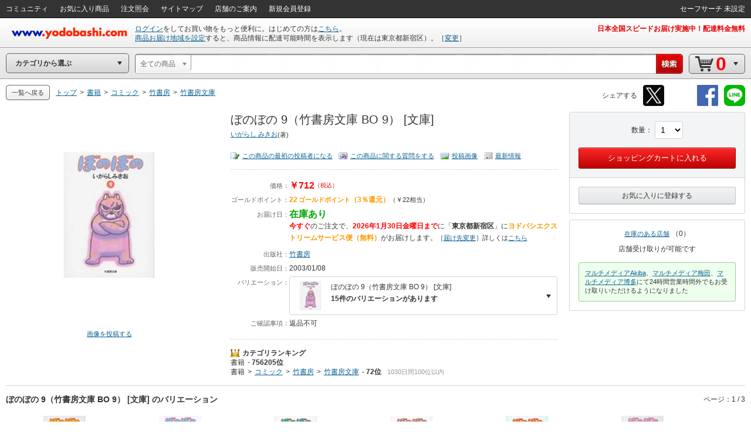

--- FILE ---
content_type: application/x-javascript
request_url: https://image.yodobashi.com/catalog/20251002_01/common/add/js/ctlg_detail.js
body_size: 20505
content:
var CatalogApp=CatalogApp||{};var storedScale={qty:1,minQuantity:0,openPriceStr:"",unitPriceStr:"",unitPointStr:"",otodokeStr:""};var loadVariationFromVariAPI;var loadNoukiFromVariAPIForScroll;var ctlg_js_moveToAnchorLink;var setPopupVariationBoxSize;var setPopupVariationBoxPosition;var is_touch_device;var getNumGotNoukiVari;var readyForWithPurchaseFunction;var readyForHistoryDataServletFunction;var openPopup;var checkQty;var submitRelated;var submitUserEvaluation;var submitPair;var cancelEvent;var save_h=0;var lastWidth=0;!function(){"use strict";function t(){if("undefined"!=typeof catalogObjectPd)return catalogObjectPd}function e(){return assetUrl}function a(){return wsUrl}function s(){return sku}function i(){if("undefined"!=typeof ctlg_js_deviceselect)return ctlg_js_deviceselect}function r(t,e){"function"==typeof submitRelated&&submitRelated(t,e)}function o(t){if("undefined"!=typeof js_carousel_product_argment&&"undefined"!=typeof js_carousel_product_argment[t])return js_carousel_product_argment[t]}function n(t,e){_.each(e.products,function(t){t.salesInformationTypeText=removeTag(t.salesInformationTypeText,["div","span","br","strong"]),t.limitedAmountText=removeTag(t.limitedAmountText,["div","span","br","strong"]),t.nbInfo=removeTag(t.nbInfo,["div","span","br","strong"])}),_.each(e.comparedProducts,function(t){t.salesInformationTypeText=removeTag(t.salesInformationTypeText,["div","span","br","strong"]),t.limitedAmountText=removeTag(t.limitedAmountText,["div","span","br","strong"]),t.nbInfo=removeTag(t.nbInfo,["div","span","br","strong"])});var a=[];e.groupingAttribute&&a.push(e.groupingAttribute),e.majorAttributes&&(a=a.concat(e.majorAttributes)),e.otherAttributes&&(a=a.concat(e.otherAttributes)),e.products=u(e.products,a);var s=[];_.each(e.products,function(t){s=s.concat(t.specs)});var i=c(e.majorAttributes,e.otherAttributes);var r=30;_.isEmpty(e.otherAttributes)||(r=e.majorAttributes.length+e.otherAttributes.length+2);var o=[];e.groupingAttribute?_.each(e.groupingAttribute.attributeValueList,function(t){var a=_.find(s,function(e){return e.attributeValueCode==t});if(a){o.push({type:"grouping",data:a.attributeValue}),o.push({type:"titleRow",data:i});var r=_.filter(e.products,function(e){return _.find(e.specs,function(e){return e.attributeValueCode==t})});_.each(r,function(t){t.isCustomizeParentProduct||o.push({type:"product",data:d(t,e.majorAttributes,e.otherAttributes,e.isShowImage,e.isGuest)})})}}):(o.push({type:"titleRow",data:i}),_.each(e.products,function(t){t.isCustomizeParentProduct||o.push({type:"product",data:d(t,e.majorAttributes,e.otherAttributes,e.isShowImage,e.isGuest)})}));var n=[];_.each(e.comparedProducts,function(t){n.push(d(t,e.majorAttributes,e.otherAttributes,e.isShowImage,e.isGuest))});var p=_.find(e.products,function(e){return e.sku==t});var m='<h2><%- mainProductName %>のバリエーション</h2><div class="pDescription js_variationTableArea"><table id="js_variationTable" class="variationTbl Tbl-itemPartition <%- noMainSpecClass %> <%- noSubSpecClass %>" border="0" cellpadding="0" cellspacing="0"><tbody><% _.each(tableDisplayArray, function(tableDisplay, index) { %><% if (tableDisplay.type == "grouping") { %><% if (index != 0) { %><tr class="tr-nestBlockMargin"></tr><% } %><tr class="UnifiedCell-ttl"><td colspan="<%= colSpan %>" class="alignL"><%- tableDisplay.data %><% if (isShowGroupingTitle) { %><% if (!_.isEmpty(groupingName)) { %><span class="desc">（<%= groupingName %>）</span><% } %><% } %></td></tr><% } else if (tableDisplay.type == "titleRow") { %><%= tableDisplay.data %><% } else if (tableDisplay.type == "product") { %><%= tableDisplay.data %><% } %><% }) %></tbody></table><% if (!_.isEmpty(comparedProductHtmls)) { %><div class="comparisonBlock"><div class="recTitle"><h2>よく比較される商品</h2></div><table id="js_compareTbl" class="variationTbl Tbl-itemPartition <%- noMainSpecClass %> <%- noSubSpecClass %>" border="0" cellpadding="0" cellspacing="0"><tbody><%= specNameRowHtml %><% _.each(comparedProductHtmls, function(comparedProductHtml) { %><%= comparedProductHtml %><% }) %></tbody></table></div><% } %></div>';var v=_.template(m);var h=v({mainProductName:p.productName,colSpan:r,tableDisplayArray:o,specNameRowHtml:i,comparedProductHtmls:n,noMainSpecClass:_.isEmpty(e.majorAttributes)?"Tbl-noMainspeck":"",noSubSpecClass:_.isEmpty(e.otherAttributes)?"Tbl-noSubspeck":"",groupingName:_.isEmpty(e.groupingAttribute)?"":e.groupingAttribute.attributeName,isShowGroupingTitle:e.isShowGroupingTitle});$("div#js_summaryArea").replaceAll("div#js_summaryAreaForVariation"),$("div#js_specArea").replaceAll("div#js_specAreaForVariation"),$("#js_variationTableArea").append(h),$("#js_variationTableArea").show(),l(),$("#js_variationTableArea .js_transitProduct").on("click",function(){var t=$(this).parents("tr.js_productRow").attr("data-sku");var e=window.location.href;e=e.replace(/\/\d{18}\//,"/"+t+"/"),window.open(e,"_blank")}),$("#js_variationTableArea .js_cartIn").unbind("click").on("click",function(t){var a=$(this).attr("data-sku");var s=[];s=s.concat(e.products),s=s.concat(e.comparedProducts);var i=_.find(s,function(t){return t.sku==a});if(!i||!i.cartIn)return!1;if(i.isDownloadProduct)var r=$("#js_variationTableArea").attr("data-cartdownloadurl")+i.sku;else if(_.isEmpty(i.encryptLimitedCode))var r=$("#js_variationTableArea").attr("data-carturl");else var r=$("#js_variationTableArea").attr("data-seirikenurl");var o=$("<form />",{method:"post",action:r});singleCartIn(t,1,o)}),$("#js_variationTableArea .js_twoClickCartIn").unbind("click").on("click",function(t){var e=getSku(t);if(e&&0!=e.length){var a=skuData[e[0]];CatalogApp.twoClick(a,$("#js_variationTableArea").attr("data-twoclickurl"))}}),$.each(e.products,function(t,e){var a=e.cartIn;a&&(skuData[a.cartInSKU]=a)}),$.each(e.comparedProducts,function(t,e){var a=e.cartIn;a&&(skuData[a.cartInSKU]=a)}),$("#js_variationTableArea .js_customizeDetail").on("click",function(){var t=$(this).parents("tr.js_productRow").attr("data-sku");var e=$("<form />",{method:"post",action:"/product/"+$(this).attr("data-customizeSku")+"/customize/"});e.append($("<input />",{type:"hidden",name:"sku",value:t})),e.appendTo(document.body),e.submit(),e.remove()})}function l(){var t=$(window).width();$(window).on("resize",function(){if($(window).width()<=t){var e=$("#js_variationTable td.product").width();e<400&&($("#js_variationTable").removeClass("Tbl-itemPartition"),$("#js_compareTbl").removeClass("Tbl-itemPartition"))}else{var e=$("#js_variationTable td.product").width();e>=500&&($("#js_variationTable").addClass("Tbl-itemPartition"),$("#js_compareTbl").addClass("Tbl-itemPartition"))}t=$(window).width()}),$(window).trigger("resize")}function c(t,e){var a='<tr><% _.each(majorAttributes, function(majorAttribute) { %><td class="td-valueTitle"><%- majorAttribute.attributeName %></td><% }) %><td class="td-valueTitle-itemDetail" colspan="2"></td><% if (!_.isEmpty(otherAttributes)) { %><td class="td-valueTitle itemPartition-off"></td><% _.each(otherAttributes, function(otherAttribute) { %><td class="td-valueTitle itemPartition-on"><%- otherAttribute.attributeName %></td><% }) %><% } %></tr>';var s=_.template(a);return s({majorAttributes:t,otherAttributes:e})}function d(t,e,a,s,i){function r(t,e){var a=[];return _.each(t,function(t){var s=_.pick(t,"attributeCode","attributeName");var i=_.find(e.specs,function(e){return e.attributeCode==t.attributeCode});i&&(s.attributeValueCode=i.attributeValueCode,s.attributeValue=i.attributeValue),a.push(s)}),a}function o(t){var e=t.productDisplay.stockDisplay;var a="";if(!_.isEmpty(e))if(_.isEmpty(e.color))a=e.message;else{e.color;a='<span class="mr05 '+e.color+'">',a+=e.message,a+="</span>"}var s=t.productDisplay.notForSalesDisplay;return _.isEmpty(s)||("店頭販売"===s.type?a="店頭でのみ販売しています":(a='<span class="'+s.color+'">',a+=s.message,a+="</span>")),a}function n(t){var e=t.productDisplay.deliveryDisplay;var a=t.productDisplay.arrivalDateMessage;var s="";_.isEmpty(e)?null!=a&&(s="<span>",s=s+a+"入荷予定",s+="</span>"):"シンプル"===e.deliveryDisplayType?s=e.message:"強調"===e.deliveryDisplayType?(s='<span class="red">'+e.strongMessage+"</span>",s+=e.addMessage):"通常便配送"===e.deliveryDisplayType?(s="<span>",s+='<span class="red">',s+=e.deliveryTime,s+="まで</span>",s+="にお届け",s+="</span>"):"メール便配送"===e.deliveryDisplayType&&(s="<span>",s+='<span class="red">',s+=e.deliveryTime,s+="まで",s+="</span>",s+="に",s=s+'<span class="orange">'+e.shippingCarrier+"</span>",s+="がお届け",s+="</span>");var i=t.productDisplay.notForSalesDisplay;return _.isEmpty(i)||"店頭販売"===i.type&&(s=""),s}var l='<tr class="js_productRow <%- product.rowClass %>" data-sku="<%- product.sku %>"><% _.each(product.majorAttributes, function(majorAttribute) { %><% if (!_.isEmpty(majorAttribute.attributeValue)) { %><td style="cursor:pointer;" class="js_transitProduct"><div class="td-valueInner_main"><%- majorAttribute.attributeValue %></div></td><% } else { %><td>-</td><% } %><% }) %><td class="product"><div class="productInfo"><% if (isShowImage) { %><div class="pImg tableInline"><a class="js_transitProduct"><img src="<%- product.image %>" onerror="this.src=\'https://image.yodobashi.com/product/NoImage_80x80.jpg\';"/></a></div><% } %><div class="productDetail"><span class="tableInline_pName"><a class="js_transitProduct"><%- product.productName %></a><br/><% _.each(product.jmdMedias, function(jmdMedia) { %><span class="mediaTag"><%- jmdMedia %></span><% }) %><span class="productPrice"><%- product.price %></span><span class="productPoint orange"><%- product.point %><% if (!_.isEmpty(product.point)) { %><span class="unitPointSpace">&nbsp;</span><span class="unitPoint">ゴールドポイント</span><% } %><% if (!_.isEmpty(product.pointRate)) { %>(<%- product.pointRate %>)<% } %></span></span><div class="tableInline"><div class="productInfoText"><% if (!_.isEmpty(stockDisplay) || !_.isEmpty(deliveryDisplay)) { %><div class="deliInfo"><%= stockDisplay %><%= deliveryDisplay %></div><% } %></div></div></div></div></td><td class="td-cartBtn"><%= product.cartAreaHtml %></td><% _.each(product.otherAttributes, function(otherAttribute) { %><td class="itemPartition-on"><% if (!_.isEmpty(otherAttribute.attributeValue)) { %><%- otherAttribute.attributeValue %><% } else { %>-<% } %></td><% }) %><% if (!_.isEmpty(product.otherAttributes)) { %><td rowspan="1" class="alignL itemPartition-off js_combinedTd"><% _.each(product.otherAttributes, function(otherAttribute) { %><% if (!_.isEmpty(otherAttribute.attributeValue)) { %><span class="variationTbl_inlineItem">●<%- otherAttribute.attributeName %> <%- otherAttribute.attributeValue %></span><% } %><% }) %></td><% } %></tr>';t.majorAttributes=r(e,t),t.otherAttributes=r(a,t),t.cartAreaHtml=p(t,i);var c=_.template(l);return c({product:t,isShowImage:s,stockDisplay:o(t),deliveryDisplay:n(t)})}function u(t,e){function a(t,e){return _.sortBy(t,function(t){var a=_.find(t.specs,function(t){return t.attributeCode==e.attributeCode&&_.indexOf(e.attributeValueList,t.attributeValueCode)>-1});if(!a)return 999999;var s=_.indexOf(e.attributeValueList,a.attributeValueCode);return s})}for(var s=e.length-1;s>=0;s--)t=a(t,e[s]);return t}function p(t,e){t.rowClass="";var a="";if(_.isEmpty(t.productDisplay.storeOnlyMessage)||(t.rowClass="tr-soldOut",a+="店頭でのみ販売しています"),_.isEmpty(t.productDisplay.storeExperienceOnlyMessage)||(t.rowClass="tr-soldOut",a="店頭で体験できます"),"0020"===t.salesInformationCode&&(t.rowClass="tr-preOrder",a="予約販売準備中です"),!_.isEmpty(t.productDisplay.notForSalesDisplay)){var s=t.productDisplay.notForSalesDisplay;"購入不可"===s.type&&(_.isEmpty(t.productDisplay.storeOnlyMessage)||(a+="<br/>"),t.rowClass="tr-soldOut",a+=s.message)}t.isEbook&&t.isEnabledTwoClick&&e&&(t.nbInfo='「今すぐ買う」でご注文する場合は<br/><a href="'+$("#js_variationTableArea").attr("data-loginurl")+'">ログイン</a>してご利用ください');var i=[];_.isEmpty(t.limitedAmountText)||i.push(t.limitedAmountText);var r="";if(!_.isEmpty(t.productDisplay.salesNumberDisplay)){var o=t.productDisplay.salesNumberDisplay;r="<span>"+o.message+"</span>",void 0!=o.number&&null!=o.number&&(r+='<span class="red ml05">',r=r+o.number+"</span>")}if(!_.isEmpty(t.salesInformationTypeText)&&_.isEmpty(r)&&(r=t.salesInformationTypeText),_.isEmpty(r)||i.push(r),!_.isEmpty(t.productDisplay.notForSalesDisplay)){var s=t.productDisplay.notForSalesDisplay;if("地域限定対象外"===s.type){var n='<span class="'+s.color+'">';n+=s.message,n+="</span>",i.push(n)}}if(!_.isEmpty(t.productDisplay.salesSubMessage)){var l="";var c=t.productDisplay.salesSubMessage;l='<span class="red">'+c.join("<br>")+"</span>",i.push(l)}"0051"!==t.salesInformationCode||_.isEmpty(t.shopReceiptOnlyMessage)||i.push("<span>店舗でのお受け取りとなります</span>");var d='<% _.each(salesSubInfoArray, function(salesSubInfo) { %><div class="salesSubInfo"><%= salesSubInfo %></div><% }); %><% if (product.isEbook) { %><% if (!product.isSalesDiscontinued) { %><div class="quantityInfo">こちらの商品は電子書籍版です</div><% } %><% } %><% if (!_.isEmpty(product.quantityInfo)) { %><div class="quantityInfo"><%= product.quantityInfo %></div><% } %><%= cartButtonHtml %><div class="salesInfo"><p><%= salesInfoMessage %></p></div><% if (!_.isEmpty(product.nbInfo)) { %><div class="nbInfo"><%= product.nbInfo %></div><% } %><% if (isDisplayNavigateNewVersion) { %><div class="nbInfo">おすすめの<a class="js_transitProduct" href="javascript:void(0)">後継モデル</a>があります</div><% } %><%= customizeButtonHtml %>';var u=_.template(d);return u({product:t,salesInfoMessage:a,cartButtonHtml:m(t,e),customizeButtonHtml:v(t),salesSubInfoArray:i,isDisplayNavigateNewVersion:t.productDisplay.isDisplayNavigateNewVersion})}function m(t,e){var a='<% if (product.isEnabledTwoClick && !isGuest) { %><div class="yBtnInner yBtn yBtnSpecial yBtnSmall"><a class="yBtnText js_twoClickCartIn" href="javascript:void(0)" data-sku="<%- product.sku %>">今すぐ買う</a></div><% } %><% if (product.isEnabledCartIn) { %><div class="yBtnInner yBtn yBtnPrimary yBtnSmall"><a class="yBtnText js_cartIn" href="javascript:void(0)" data-sku="<%- product.sku %>"><%- cartInBtnName %></a></div><% } %>';var s=_.template(a);return s({product:t,cartInBtnName:t.isWebSeiriken?"抽選を申し込む":"カートに入れる",isGuest:e})}function v(t){var e='<% if (product.customizeParentSku) { %><div class="yBtnInner yBtn yBtnSecondary-blue yBtnSmall"><a class="yBtnText js_customizeDetail" href="javascript:void(0);" data-customizeSku="<%= product.customizeParentSku %>">カスタマイズする</a></div><% } %>';var a=_.template(e);return a({product:t})}function h(t,e){function a(){var t="VARI_PARTITION";var e="COMP_PARTITION";$(window).on("resize",function(){var a;if("VARI_PARTITION"==t&&(a=$("#js_variationTable td.product").width(),a<360&&($("#js_variationTable").removeClass("Tbl-itemPartition"),t="VARI_COMBINED")),"COMP_PARTITION"==e&&(a=$("#js_compareTbl td.product").width(),a<360&&($("#js_compareTbl").removeClass("Tbl-itemPartition"),e="COMP_PARTITION")),t="VARI_COMBINED"){var a=$("#js_variationTable td.product").width();a>=500&&($("#js_variationTable").addClass("Tbl-itemPartition"),t="VARI_PARTITION")}if(e="COMP_PARTITION"){var a=$("#js_compareTbl td.product").width();a>=500&&($("#js_compareTbl").addClass("Tbl-itemPartition"),e="COMP_PARTITION")}}),$(window).trigger("resize")}_.each(e.products,function(t){t.salesInformationTypeText=removeTag(t.salesInformationTypeText,["div","span","br","strong"]),t.limitedAmountText=removeTag(t.limitedAmountText,["div","span","br","strong"]),t.nbInfo=removeTag(t.nbInfo,["div","span","br","strong"])}),_.each(e.comparedProducts,function(t){t.salesInformationTypeText=removeTag(t.salesInformationTypeText,["div","span","br","strong"]),t.limitedAmountText=removeTag(t.limitedAmountText,["div","span","br","strong"]),t.nbInfo=removeTag(t.nbInfo,["div","span","br","strong"])});var s=[];e.groupingAttribute&&s.push(e.groupingAttribute),e.swapAttributes&&(s=s.concat(e.swapAttributes)),e.majorAttributes&&(s=s.concat(e.majorAttributes)),e.otherAttributes&&(s=s.concat(e.otherAttributes)),e.products=u(e.products,s),e.majorAttributes=f(e.swapAttributes[1],e.majorAttributes);var i=[];_.each(e.products,function(t){i=i.concat(t.specs)});var r=c(e.majorAttributes,e.otherAttributes);var o=30;_.isEmpty(e.otherAttributes)||(o=e.majorAttributes.length+e.otherAttributes.length+2);var n=[];var l=[];e.groupingAttribute&&_.each(e.groupingAttribute.attributeValueList,function(t){var a=_.find(i,function(e){return e.attributeValueCode==t});if(a){l.push({type:"valueListStart",data:b(e.majorAttributes,e.otherAttributes,a.attributeValue)}),l.push({type:"grouping",data:a.attributeValue}),l.push({type:"titleRow",data:r});var s=_.filter(e.products,function(e){return _.find(e.specs,function(e){return e.attributeValueCode==t})});_.each(s,function(t){t.isCustomizeParentProduct||l.push({type:"product",data:T(t,e.swapAttributes[1],e.majorAttributes,e.otherAttributes,a.attributeValue,e.isShowImage,e.isGuest)})}),l.push({type:"valueListEnd",data:k()}),n.push({groupName:a.attributeValue,imageUrl:s[0].largeImage})}});var d=[];_.each(e.comparedProducts,function(t){d.push(T(t,e.swapAttributes[1],e.majorAttributes,e.otherAttributes,null,e.isShowImage,e.isGuest))});var p=_.find(e.products,function(e){return e.sku==t});var m='<div class="recTitle colorVariationCarouselArea"><h2><%- mainProductName %>のバリエーション</h2></div><div class="pDescription js_variationTableArea colorVariationTableArea"><div id="js_variationTable"><% _.each(tableDisplayArray, function(tableDisplay, index) { %><% if (tableDisplay.type == "valueListStart") { %><%= tableDisplay.data %><% } else if (tableDisplay.type == "grouping") { %><tr class="UnifiedCell-ttl"><td colspan="<%= colSpan %>" class="alignL"><%- tableDisplay.data %><% if (!_.isEmpty(groupingName)) { %><span class="desc">（<%= groupingName %>）</span><% } %></td></tr><% } else if (tableDisplay.type == "titleRow") { %><%= tableDisplay.data %><% } else if (tableDisplay.type == "product") { %><%= tableDisplay.data %><% } else if (tableDisplay.type == "valueListEnd") { %><%= tableDisplay.data %><% } %><% }) %></div><% if (!_.isEmpty(comparedProductHtmls)) { %><div class="comparisonBlock"><div class="recTitle"><h2>よく比較される商品</h2></div><table id="js_compareTbl" class="variationTbl Tbl-itemPartition <%- noMainSpecClass %> <%- noSubSpecClass %>" border="0" cellpadding="0" cellspacing="0"><tbody><%= specNameRowHtml %><% _.each(comparedProductHtmls, function(comparedProductHtml) { %><%= comparedProductHtml %><% }) %></tbody></table></div><% } %></div>';var v=_.template(m);var h=v({mainProductName:p.productName,colSpan:o,tableDisplayArray:l,specNameRowHtml:r,comparedProductHtmls:d,noMainSpecClass:_.isEmpty(e.majorAttributes)?"Tbl-noMainspeck":"",noSubSpecClass:_.isEmpty(e.otherAttributes)?"Tbl-noSubspeck":"",groupingName:_.isEmpty(e.groupingAttribute)?"":e.groupingAttribute.attributeName,isShowGroupingTitle:e.isShowGroupingTitle});if($("#js_variationTableArea").append(h),$("#js_variationTableArea").show(),a(),$("#js_variationTableArea .js_transitProduct").on("click",function(){var t=$(this).parents("tr.js_productRow").attr("data-sku");var e=window.location.href;e=e.replace(/\/\d{18}\//,"/"+t+"/"),window.open(e,"_blank")}),$("#js_variationTableArea .js_cartIn").unbind("click").on("click",function(t){var a=$(this).attr("data-sku");var s=[];s=s.concat(e.products),s=s.concat(e.comparedProducts);var i=_.find(s,function(t){return t.sku==a});if(!i||!i.cartIn)return!1;if(i.isDownloadProduct)var r=$("#js_variationTableArea").attr("data-cartdownloadurl")+i.sku;else if(_.isEmpty(i.encryptLimitedCode))var r=$("#js_variationTableArea").attr("data-carturl");else var r=$("#js_variationTableArea").attr("data-seirikenurl");var o=$("<form />",{method:"post",action:r});singleCartIn(t,1,o)}),$("#js_variationTableArea .js_twoClickCartIn").unbind("click").on("click",function(t){var e=getSku(t);if(e&&0!=e.length){var a=skuData[e[0]];CatalogApp.twoClick(a,$("#js_variationTableArea").attr("data-twoclickurl"))}}),$.each(e.products,function(t,e){var a=e.cartIn;a&&(skuData[a.cartInSKU]=a)}),$.each(e.comparedProducts,function(t,e){var a=e.cartIn;a&&(skuData[a.cartInSKU]=a)}),$("#js_variationTableArea .js_customizeDetail").on("click",function(){var t=$(this).parents("tr.js_productRow").attr("data-sku");var e=$("<form />",{method:"post",action:"/product/"+$(this).attr("data-customizeSku")+"/customize/"});e.append($("<input />",{type:"hidden",name:"sku",value:t})),e.appendTo(document.body),e.submit(),e.remove()}),1==$("tbody.js_groupValueList>tr.UnifiedCell-ttl").length)return void $("a.js_transitProduct.variName").css("display","none");var m='<%= templateItemHtml %><div class="old" style="display:none;"><div style="position:relative; font-size:14px; font-weight:normal;"><div class="js_variationSliderTop"><div class="js_variationSlider swiper-container"><div><span class="js_selectedVariGroup leftDummy"></span><span class="js_selectedVariGroup"></span><span class="js_selectedVariGroup rightDummy"></span></div><div class="js_variGradient" style="display:none"><span class="js_variGradient_left" style=""></span><span class="js_variGradient_right" style=""></span></div><%= swiperWrapperHtml %></div></div></div>';var v=_.template(m);var h=v({templateItemHtml:g(),swiperWrapperHtml:y(n)});$("#js_variationTableArea>.recTitle").append(h),$("#js_variationTableArea>.recTitle").show(),j(),S(),D()}function f(t,e){var a=[];return a.push(t),_.each(e,function(e){t.attributeCode!=e.attributeCode&&a.push(e)}),a}function g(){var t='<div id="wrap"><div class="leftButton swiperControl"><div class="fa fa-angle-left"></div></div><div class="opacity-left"></div><div class="rightButton swiperControl"><div class="fa fa-angle-right"></div></div><div class="opacity-right"></div><div class="marker-left"></div><div class="marker"></div><div class="marker-right"></div><div class="box"><ul class="list"></ur></div></div><div class="template item"><li><div class="cell-item"><div class="swiper-text"><span></span></div><div class="swiper-icon"><img src=""></div></div></li></div>';var e=_.template(t);return e()}function y(t){var e='<ul class="swiper-wrapper"><% _.each(swiperSlides, function(swiperSlide) { %><li class="swiper-slide js_variGroupName selectedGroup" data-groupName="<%= swiperSlide.groupName %>"><a href="javascript:void(0);" class="js_variGroup"><div class="js_variGroupImage"><img src="<%= swiperSlide.imageUrl %>" onerror="this.src=\'https://image.yodobashi.com/product/NoImage_100x100.jpg\';"></div><div class="js_variGroupNameTextTop"><span class="js_variGroupNameText"><%= swiperSlide.groupName %></span></div></a></li><% }); %></ul>';var a=_.template(e);return a({swiperSlides:t})}function j(){$("tbody.js_groupValueList>tr.UnifiedCell-ttl").css("display","none"),$("table#js_variationTable>tbody>tr.UnifiedCell-ttl>td.alignL>.desc").css("display","none")}function b(t,e,a){var s='<table class="js_groupTbl variationTbl Tbl-itemPartition <%- noMainSpecClass %> <%- noSubSpecClass %>" cellspacing="0" cellpadding="0" border="0"><tbody class="js_groupValueList" data-groupname="<%- groupingName %>">';var i=_.template(s);return i({noMainSpecClass:_.isEmpty(t)?"Tbl-noMainspeck":"",noSubSpecClass:_.isEmpty(e)?"Tbl-noSubspeck":"",groupingName:a})}function k(){var t="</tbody></table>";var e=_.template(t);return e()}function T(t,e,a,s,i,r,o){function n(t,e){var a=[];return _.each(t,function(t){var s=_.pick(t,"attributeCode","attributeName");var i=_.find(e.specs,function(e){return e.attributeCode==t.attributeCode});i&&(s.attributeValueCode=i.attributeValueCode,s.attributeValue=i.attributeValue),a.push(s)}),a}function l(t){var e=t.productDisplay.stockDisplay;var a="";if(!_.isEmpty(e))if(_.isEmpty(e.color))a=e.message;else{e.color;a='<span class="mr05 '+e.color+'">',a+=e.message,a+="</span>"}var s=t.productDisplay.notForSalesDisplay;return _.isEmpty(s)||("店頭販売"===s.type?a="店頭でのみ販売しています":(a='<span class="'+s.color+'">',a+=s.message,a+="</span>")),a}function c(t){var e=t.productDisplay.deliveryDisplay;var a=t.productDisplay.arrivalDateMessage;var s="";_.isEmpty(e)?null!=a&&(s="<span>",s=s+a+"入荷予定",s+="</span>"):"シンプル"===e.deliveryDisplayType?s=e.message:"強調"===e.deliveryDisplayType?(s='<span class="red">'+e.strongMessage+"</span>",s+=e.addMessage):"通常便配送"===e.deliveryDisplayType?(s="<span>",s+='<span class="red">',s+=e.deliveryTime,s+="まで</span>",s+="にお届け",s+="</span>"):"メール便配送"===e.deliveryDisplayType&&(s="<span>",s+='<span class="red">',s+=e.deliveryTime,s+="まで",s+="</span>",s+="に",s=s+'<span class="orange">'+e.shippingCarrier+"</span>",s+="がお届け",s+="</span>");var i=t.productDisplay.notForSalesDisplay;return _.isEmpty(i)||"店頭販売"===i.type&&(s=""),s}var d='<tr class="js_productRow <%- product.rowClass %>" data-sku="<%- product.sku %>"><% _.each(product.majorAttributes, function(majorAttribute) { %><% if (!_.isEmpty(majorAttribute.attributeValue)) { %><td style="cursor:pointer;" class="js_transitProduct"><div class="td-valueInner_main"><%- majorAttribute.attributeValue %></div></td><% } else { %><td><div>-</div></td><% } %><% }) %><td class="product"><div class="productInfo"><% if (isShowImage) { %><div class="pImg tableInline"><a class="js_transitProduct"><img src="<%- product.image %>" onerror="this.src=\'https://image.yodobashi.com/product/NoImage_80x80.jpg\';"/></a></div><% } %><% if (!_.isEmpty(specName)) { %><a class="js_transitProduct variName"><%- specName %></a><% } %><div class="productDetail"><span class="tableInline_pName"><a class="js_transitProduct"><%- product.productName %></a><br/><% _.each(product.jmdMedias, function(jmdMedia) { %><span class="mediaTag"><%- jmdMedia %></span><% }) %><span class="productPrice"><%- product.price %></span><span class="productPoint"><span class="goldPoint orange"><%- product.point %><% if (!_.isEmpty(product.point)) { %><span class="unitPointSpace">&nbsp;</span><span class="unitPoint">ゴールドポイント</span><% } %></span><% if (!_.isEmpty(product.pointRate)) { %><span class="goldPoint orange">(<%- product.pointRate %>)</span><% } %></span></span><div class="tableInline"><div class="productInfoText"><% if (!_.isEmpty(stockDisplay) || !_.isEmpty(deliveryDisplay)) { %><div class="deliInfo"><%= stockDisplay %><%= deliveryDisplay %></div><% } %></div></div></div></div></td><td class="td-cartBtn"><%= product.cartAreaHtml %></td><% _.each(product.otherAttributes, function(otherAttribute) { %><td class="itemPartition-on"><% if (!_.isEmpty(otherAttribute.attributeValue)) { %><%- otherAttribute.attributeValue %><% } else { %>-<% } %></td><% }) %><% if (!_.isEmpty(product.otherAttributes)) { %><td rowspan="1" class="alignL itemPartition-off js_combinedTd"><% _.each(product.otherAttributes, function(otherAttribute) { %><% if (!_.isEmpty(otherAttribute.attributeValue)) { %><span class="variationTbl_inlineItem">●<%- otherAttribute.attributeName %> <%- otherAttribute.attributeValue %></span><% } %><% }) %></td><% } %></tr>';t.majorAttributes=n(a,t),t.otherAttributes=n(s,t),t.cartAreaHtml=p(t,o);var u=_.template(d);return u({product:t,isShowImage:r,stockDisplay:l(t),deliveryDisplay:c(t),specName:i,swapAttribute:e.attributeName})}function w(t,e){var a=40;t+=a;var s=e/2;var i=t-s;$("div.marker").css("left",i),$("div.marker-left").css("width",i+1),$("div.marker-right").css("left",t+s)}function I(t,e){2==e&&($("div.swiperControl").css("display","none"),$("div.opacity-left").css("display","none"),$("div.opacity-right").css("display","none"),$("div.marker-right").css("width",t))}function P(t,e){e||(e=window.location.href),t=t.replace(/[\[\]]/g,"\\$&");var a=new RegExp("[?&]"+t+"(=([^&#]*)|&|#|$)"),s=a.exec(e);return s?s[2]?decodeURIComponent(s[2].replace(/\+/g," ")):"":null}function S(){var t=P("test");t&&($("table.variationTbl td").css("min-width","20px"),$("table.variationTbl td").css("max-width","1000px"),$(".td-valueInner_main").text(t));var e=[];$.each($("li.swiper-slide"),function(t,a){var s=$(a);var i=$("span",s).text();var r=$("img",s).attr("src");e.push({Name:i,Image:r})});var a=$(".list");var s=$("div.template.item > li");var i=5e3;var r=140;var o=$("#wrap");var n=$(".js_groupValueList").width();var l=(e.length-0)*r-r/3+r;2==e.length&&(l+=r),l>n&&(l=n),o.css("width",l),o.css("max-width",l),o.css("min-width",l),$.each(e,function(t,e){var o=s.clone();var n=$(".cell-item",o);var l=$(".swiper-icon img",o);var c=$(".swiper-text span",o);n.css("position","absolute"),n.css("left",i+t*r),n.css("width",r),l.attr("src",e.Image),c.text(e.Name),a.append(o)});var c=$($("div.tableInline img")[0]);var d=c.offset().left;var l=c.width();var u=$("#wrap");var p=d+l/2-u.offset().left;w(p,r),I(n,e.length);var m=$("#wrap").swipe({item:{width:r},items:$("ul.list li div.cell-item"),clickOnly:e.length<=2,offset:{itemOffset:i,mode:"pixel",horizontal:p+40,vertical:1.1},scale:{width:1.75,max:1,min:.5,factor:.5},cb:{selected:function(t){var a=e[t].Name;$.each($("tbody.js_groupValueList"),function(t,e){var s=$(e);var i=s.attr("data-groupname");i==a?s.parent().removeClass("invisible"):s.parent().addClass("invisible")})}},debug:!1});m[0].moveIndex(0)}function D(){$.each($(".js_variationTableArea table.variationTbl").not("#js_compareTbl"),function(t,e){var a=$(e);var s=$("tr",a);var i=$(s[1]);var r=$(s[2]);var o=r.clone(!0).empty();var n=r.clone(!0).empty();i.css("display","none"),r.css("display","none"),a.prepend(o),a.prepend(n);var l=$("td",r);var c=[];$.each($("td",i),function(t,e){var a=$(e);var s=a.attr("colspan");if(s)for(var i=0;i<parseInt(s);i++)c.push(a.clone(!0));else c.push(a.clone(!0))}),$.each(c,function(t,e){e.hasClass("td-valueTitle-itemDetail")?n.append($(l[t]).clone(!0).attr("rowspan","2")):(e.css("border-bottom","0"),e.css("border-left","1px solid #D3D4D5"),e.css("border-right","1px solid #D3D4D5"),$(l[t]).css("border-top","0"),n.append(e.clone(!0)),o.append($(l[t]).clone(!0)))})})}function A(){function t(t,e,a){return _.each(e,function(e,s){var i=s+a;_.each(e.frmItems,function(e,a){t.append($("<input>",{type:"hidden",name:"products["+i+"]."+a,value:e}))})}),t}$("#js_variationTable .js_variationScrollContents").on({click:function(){var e=$(this).attr("id");var a=arrProductForm[e];var s=t($("<form/>",{id:a.frmId,action:a.frmUrl,method:"post"}),[a],0);$("body").append(s),s.submit()}},".js_frmAnchor"),$("#js_variationTable .js_variationScrollContents").on({click:function(){var e=$(this).attr("id");var a=arrProductForm["frm_"+e];var s="ebook_"+e;if(null==document.getElementById(s)){var i=t($("<form/>",{id:s,action:a.twClickFrmUrl,method:"post"}),[a],0);$("body").append(i)}var r=new PopupDialog("twClickCartIn",null,null,0);var o='<div class="puBox" id="js_ctlg_twClickPopupBase"><div class="close js_ctlg_twClickPopupClose"><a href="#"></a></div><iframe id="js_ctlg_twClickFrame" name="twClickFrame" scrolling="no" frameborder="0" class="puIframe"/></div>';r.startLoading(),r.setContents("js_ctlg_twClickPopupBase",o,null,function(){var t=this.popupSelector();$(t).on("click",".js_ctlg_twClickPopupClose",function(){return r.hide(),!1}),$('form[id="'+s+'"]').attr("target","twClickFrame"),$('form[id="'+s+'"]').submit()})}},".js_twClickFrmAnchor")}function x(t){var e=t.find("div.owl-carousel-elem").has(".js_ppCheckBox");e.each(function(){_pkgPurchase.switchPpMode($(this))});var a=t.find("input.js_ppCheckBox");a.unbind("click").click(function(t){var a=e.has(this);var s=_pkgPurchase.toggleSelection(a.children(".inner"));return t.stopPropagation(),s})}function C(t,e,s){function i(t){return"#"+t+" .owl-carousel"}function r(t){return"#"+t+" .js_carousel_next .js_carousel_pb_box"}function o(t){return"#"+t+" .js_carousel_prev .js_carousel_pb_box"}function n(t){return"#"+t+" span.js_PageNumber"}function l(e,s){return a()+m+"?type="+t.type+"&sku="+t.sku+"&from="+(e+1)+"&to="+(s+1)}function c(t){if("object"==typeof t)return"object"==typeof t.products?{count:t.count,items:t.products}:"object"==typeof t.items?{count:t.count,items:t.items}:void 0}function d(){function t(t,e,a){var s=l(e,a);seoAjax({url:s,dataType:"jsonp",success:function(a){var s=c(a);a&&appendSkuData(a.skuData),s&&s.count>0?(b.enablePager(!0),b.append(t,e,s.items),x($("#"+h))):(b.terminate(),b=void 0,$("#"+h).remove())}})}b=new p({
parent:_,prev:g,next:y,pager:j},void 0,t),b.init(8),b.enablePager(!1)}function u(){function t(t){var e=c(t);t&&appendSkuData(t.skuData),b.terminate(),e&&e.count>0?(b.enablePager(!0),b.append(0,0,e.items),b.init(e.count),x($("#"+h))):(b=void 0,$("#"+h).remove())}var e=l(0,20);seoAjax({url:e,dataType:"jsonp",success:t})}var p=CatalogOwlController;if("undefined"!=typeof t&&"undefined"!=typeof e&&"undefined"!=typeof s){var m=s;var v=e;var h="dpu"+v;var f="js_carousel_"+v;var _=i(f);var g=o(f);var y=r(f);var j=t.enablePager===!0?n(h):void 0;var b;d(),V.append("#"+h,u)}}function B(){function t(){V.exec(),0===V.count()&&$(window).unbind("scroll",t)}var e=[3001,1020,1010,1011,1012,1013];var a="api/ec/related/pc/pd/cate";var s=[1e3,1001];var i="api/ec/related/pc/pd";var r;var n;var l;var c;if("undefined"!=typeof js_carousel_product_argment){for(l=e.length,n=0;n<l;n++)c=e[n],r=o(c),r&&(r.enablePager=!0,C(r,c,a));for(l=s.length,n=0;n<l;n++)c=s[n],r=o(c),r&&(r.enablePager=!0,C(r,c,i))}t(),0!==V.count()&&$(window).bind("scroll",t)}function N(){function t(t){$(t.target).closest(".vrtBox").length||($("#openPopup").removeClass("active"),$(".popupVariationBox").fadeOut("fast"))}$("#openPopup").bind("click",function(){$(this).hasClass("active")?($(this).removeClass("active"),$(".popupVariationBox").fadeOut("fast")):($(this).addClass("active"),$(".popupVariationBox").fadeIn("fast"),lastWidth=0,O.setPopupVariationBoxSize(),O.setPopupVariationBoxPosition(),$("#myself").length&&$("#myself").css("background-color","#E1F3FB"))}),$(document).on("click",t),$("#mainImgLink").on("click",t),$(".popupVariationBox").bind("scroll",function(){var t;is_touch_device()&&$("#myself").css("background-color","#FFFFFF"),0!=$(".vrtListOpen").size()&&(t=getNumGotNoukiVari(),$(".vrtListOpen:eq("+t+")").offset().top<$(".popupVariationBox").offset().top+$(".popupVariationBox").height()&&loadNoukiFromVariAPIForScroll($(".vrtListOpen"),t+1,t+20))}),O.loadVariationFromVariAPI()}function L(){function t(){latestSalesOrder.items&&!latestSalesOrder.isEmpty()&&($(".js_addLatestSalesOrder").each(function(){if(latestSalesOrder.items[$(this).attr("data-sku")]&&!$(this).hasClass("PurchaseBlock")){$(this).addClass("PurchaseBlock");var t=latestSalesOrder.items[$(this).attr("data-sku")].orderedDateJp.replace("年","/").replace("月","/").replace("日","");var e=userParams.urlorderhistory+"?orderDate="+t;$(this).append('<a href="'+e+'" target="_blank" style="color: #666;text-decoration: underline;"><div class="prchsDateHstry">最後にこの商品を購入したのは'+latestSalesOrder.items[$(this).attr("data-sku")].orderedDate+"です。</div></a>")}}),$(".js_addLatestSalesOrderImage").each(function(){latestSalesOrder.items[$(this).attr("data-sku")]&&!$(this).hasClass("PurchaseBlock")&&($(this).addClass("PurchaseBlock"),$(this).append('<div class="rcmndChckPrdct "></div>'))}))}("object"==typeof latestSalesOrderSkus&&$(".js_addLatestSalesOrder").length||$(".js_addLatestSalesOrderImage").length)&&latestSalesOrderPolling(t)}!function(){function t(t){"undefined"!=typeof _pkgPurchase&&"function"==typeof _pkgPurchase.preparePpCartInTags&&_pkgPurchase.preparePpCartInTags(t)}function e(t,e){"undefined"!=typeof ctlg_js_deviceselect&&"function"==typeof ctlg_js_deviceselect.appendCartInElement&&ctlg_js_deviceselect.appendCartInElement(t,e)}function a(){return licenseProductUrl}function s(){return wsUrl}function i(){return sku}function r(){function s(t){var e=window.open(t,"size","width=500, height=544, menubar=no, toolbar=no, scrollbars=yes");e.focus()}function i(){function t(t){function e(t){return t.match(/[^0-9]/)||t.match(/^0.*?/)}function a(t){return t<1||t>999}function s(){$("#qtyAlert").remove(),$("#qtyAlert_rec").remove()}var i=$(t[0]).attr("value");var r;return""!==i&&!e(i)&&!a(i)||(s(),r='<div id="'+t[1]+'" style="text-align:right"><span style="color:red;font-weight:bold">入力した数量の値が誤っています。<br/>もう一度入力内容をご確認ください。</span></div>',$(t[2]).before(r),!1)}return t(["#qtyText","qtyAlert","#js_buyBoxMain"])}function r(s,r){function o(t,e,a,s){return $(t).each(function(){if(!$(this).attr("checked")||s)return void $(e+$(this).attr("id")).remove();var t=e+$(this).attr("id")+' > [name="isDownload"]';"true"===$(t).attr("value")&&(a=!0)}),a}var n=!1;if(i()){t(r),e($('form[name="MainProduct"]'),0),n=o("[name=relatedCheckbox]","#relatedItem_",n,s),n=o("[name=recommendCheckbox]","#recommendItem_",n,s);var l=document.getElementById("cartLeftCol_rec");if(null!==l&&void 0!==l)for(;l.firstChild;)l.removeChild(l.firstChild);n===!0?document.forms.MainProduct.action=a():(document.forms.MainProduct.action+="?callFuncNum=",document.forms.MainProduct.action+=r),$("#cartFormSubmit")&&"false"===$("#cartFormSubmit").attr("value")||document.forms.MainProduct.submit()}}function o(t){var e=document.getElementById("frm_"+t);document.forms[e.name].submit()}function n(){$("[name=recommendCheckbox]").attr("checked","checked"),r(!1,"p4")}function l(t){catalogObject.commonUtil.cancelEvent(t)}openPopup=s,checkQty=i,submitRelated=r,submitUserEvaluation=o,submitPair=n,cancelEvent=l}function o(){function t(){$(".cart_in_right3").css("cursor","pointer"),$(".cart_in3").css("cursor","pointer"),setInnerScreenFunctionVari('span[class^="pair-sku-"]',/^pair-sku-([0-9]{18})/,nouki_kaitou_pair_callback,s(),"js_pairPD"),setInnerScreenFunctionVari('span[class^="newversion-sku-"]',/^newversion-sku-([0-9]{18})/,nouki_kaitou_newVersionProduct_callback,s(),"productInfo"),a.scaleEnabled===!0?setScaleFunction('span[class^="scale-sku-"]',/^scale-sku-([0-9]{18})/,s()):unScaleInit(i(),s()),$(".spt_reviewNoticeWinClose").click(function(){$("#spt_reviewNoticeWin").bPopup().close()})}function e(){a.useNewCartInfo===!0?$("#qtySel").change(function(){var t=$("option:selected",$(this)).text();$("#qtyText").val(t),$("#qtyTextNew").val(t),storedScale.qty=t}):$("#qtySel").change(function(){var t=$("option:selected",$(this)).text();$("#qtyText").val(t)}),$("#above11").click(function(){$("#qtySel").css("display","none"),$("#above11").css("display","none"),$("#qtyText").css("display","inline"),$("#qtyText").val("11")})}var a=function(){function t(t){var e=!1;return"boolean"==typeof t?e=t:"string"==typeof t&&"true"===t&&(e=!0),e}var e="undefined"==typeof productDetailObject?{}:productDetailObject;var a={};return a.defaultCursor=t(e.defaultCursor),a.scaleEnabled=t(e.scale),a.normalAccess=t(e.normal),a.setDelivery=t(e.setDelivery),a.useNewCartInfo=t(e.useNewCartInfo),a}();a.defaultCursor===!0&&$("#cartRightCol").css("cursor","default"),a.normalAccess===!0&&t(),a.setDelivery===!0&&$("#qtySel").change(),e(),a.eBookProduct===!0&&$.dbclickblock.overlay.show()}r(),$(function(){o()})}(),function(t){t.fn.swipe=function(e){var a={item:{width:200,height:200},anim:{interval:{click:400}},clickOnly:!1,offset:{itemOffset:5e3,mode:"ratio",horizontal:.5,vertical:.5},scale:{width:2,max:1,min:.5},cb:{selected:function(){}},debug:!1};var s=t.extend({},a,e);var i=function(e,a){e.append(t("<div>").text(a))};var r=function(e){if(s.debug){var a=t("div.info");a.empty();var r=parseInt(e.children(".box").css("left"));i(a,"left = "+r),i(a,"index = "+e.index),i(a,"center3 = "+e.getCenter()),i(a,"center-index = "+e.getCenterIndex()),i(a,"swWrap.leftOffset = "+e.leftOffset),s.items.each(function(e,s){i(a,"["+e+"] "+t(s).css("left")+" "+t("span",t(s)).text())})}};return this.each(function(){var e=t(this);var a=e.children(".box");a.dragging=!1,a.css("width",s.offset.itemOffset+s.items.length*s.item.width*2),"ratio"==s.offset.mode&&(e.leftOffset=e.width()*s.offset.horizontal-.5*s.item.width),"pixel"==s.offset.mode&&(e.leftOffset=s.offset.horizontal-.5*s.item.width),e.getX=function(e){return parseInt(t(e).css("left"))},e.getBoxLeft=function(){return e.getX(e.children(".box"))},e.getCenter=function(t){var a=e.getBoxLeft();return t&&(a=t),-(a-e.leftOffset)},e.getCenterIndex=function(a){var r=e.getCenter(a);var o=-1;var n=1e5;var l=[];if(void 0!==e.currentIndex){var c=e.getX(s.items[e.currentIndex]);var d=Math.abs(c-r);n=d,o=e.currentIndex}if(t.each(s.items,function(a,s){var i=e.getX(s);var c=Math.abs(i-r);if(l.push(t("span",t(s)).text()+" : "+c),n>=c){if(c==n&&a!=e.centerIndex)return;n=c,o=a}}),s.debug){var u=t(".info2");u.empty(),t.each(l,function(t,e){i(u,e)})}return e.centerIndex=o,o},e.setLeft=function(t){a.css({left:t})},e.getLeft=function(){return parseInt(a.css("left"))},e.setScales=function(){var i=e.getCenter();var r=s.item.width*s.scale.width;var o=t("div.cell-item",a);t.each(o,function(a,o){var n=e.getX(o);var l=Math.abs(n-i);l>r&&(l=r);var c=Math.pow(s.scale.factor,(r-l)/r);c=(c-1)/(s.scale.factor-1);var d=s.scale.max-s.scale.min;c=c*d+s.scale.min,t("img",t(o)).css("transform","scale("+c+","+c+")");var u=t("img",t(o)).height();var p=t(".swiper-text",t(o)).height();c==s.scale.min?t(".swiper-text",t(o)).css("top")!=u*c-p&&t(".swiper-text",t(o)).css("top",u*c-p):t(".swiper-text",t(o)).css("top",u-u*c-p)})};var o=function(t){var a=e.getCenterIndex();var i=e.getCenterIndex()+t;var r=s.items.length;i<0&&(i+=r);var o=i%r;var n=e.getLeft();var l=s.items.length*s.item.width;t<0?a<o&&(e.setLeft(n-l),e.setScales()):a>o&&(e.setLeft(n+l),e.setScales()),e.moveIndex(o)};t("div.leftButton",e).on("click",function(){o(-1)}),t("div.rightButton",e).on("click",function(){o(1)}),e.getRectangle=function(){var t=e.getCenter();var a=t-e.leftOffset;var s=parseInt(e.width());return{top:0,left:a,right:a+s,width:s,height:0}};var n=null;var l=null;if(e.moveIndex=function(t,i,o){if(!i){e.index=t;var c=e.getLeft();var d=s.items.length*s.item.width;"right"==o&&(e.setLeft(c+d),e.setScales()),"left"==o&&(e.setLeft(c-d),e.setScales());var c=t*s.item.width-e.leftOffset+s.offset.itemOffset;null==n&&a.animate({left:-c+"px",easing:"swing"},{duration:s.anim.interval.click,easing:"swing",complete:function(){r(e),s.cb.selected(t),e.setScales()}}),null!=n&&clearInterval(n),n=setInterval(function(){n&&e.setScales()},10),null!=l&&clearTimeout(l),l=setTimeout(function(){clearInterval(n),n=null,l=null},s.anim.interval.click)}},t.each(s.items,function(s,i){var r=t(i);r.width();r.attr("no",s),r.attr("orgLeft",r.css("left")),r.on("click touchend",function(){var i=t(this);e.moveIndex(s,a.dragging,i.attr("clone"))})}),!s.clickOnly){var c=e.children(".box");var d=s.items.length*s.item.width;t.each(s.items,function(a,s){var i=t(s).clone(!0);var r=e.getX(i);i.css("left",r+d),i.attr("clone","right"),c.append(i),i=t(s).clone(!0),i.css("left",r-d),i.attr("clone","left"),c.append(i)})}e.normalize=function(a){if(a.dragging){r(e);var i=e.getCenter();var o=-1;var n=1e5;t.each(s.items,function(t,a){var s=e.getX(a);var r=Math.abs(s-i);n>r&&(n=r,o=t)}),o!=-1&&e.moveIndex(o,!1)}setTimeout(function(){a.dragging=!1},50)},e.setDefaultPosition=function(){t.each(s.items,function(e,a){var s=t(a);s.css("left",s.attr("orgLeft"))}),r(e)};var u="ontouchstart"in window;var p;a.bind({"touchstart mousedown":function(e){e.preventDefault(),this.pageX=u?event.changedTouches[0].pageX:e.pageX,p=this.left=parseFloat(t(this).css("left")),this.touched=!0,a.dragging=!1},"touchmove mousemove":function(i){if(this.touched){a.dragging=!0,i.preventDefault();var o=parseFloat(t(this).css("left"))-(this.pageX-(u?event.changedTouches[0].pageX:i.pageX));var n=e.getCenter();var l=.5;var c=s.item.width;e.currentIndex;e.getCenterIndex();s.clickOnly||(n<s.offset.itemOffset-c*l?(o-=s.items.length*c,e.setDefaultPosition()):n>s.offset.itemOffset+s.items.length*c-c*l&&(o+=s.items.length*c,e.setDefaultPosition())),t(this).css({left:o}),e.setScales(),this.pageX=u?event.changedTouches[0].pageX:i.pageX,r(e)}},mouseleave:function(){this.touched=!1,e.normalize(a)},"touchend mouseup":function(){this.touched&&(this.touched=!1,e.normalize(a))}}),this.moveIndex=e.moveIndex})}}(jQuery);var O={};!function(){function t(){function t(){function t(){var t={};return t.sku=s(),t.productMainImageUrl=$("#mainImgLink img").attr("src"),t.productImgClass=$("#mainImgLink img").attr("class"),t.mediaTag=$("#pinfo_media").html(),t.productName=$("#products_maintitle").html(),t.productRevisedName=$("#js_variName").html(),t.latestSalesOrder=$("#js_latestSalesOrderMainProduct").html(),t.reviewImage=$("#js_reviewImage a").attr("class"),t.reviewPoint=$("#js_reviewPoint").html(),t.commNav=$("#js_commNav").html(),t.jsTeikaDisplay=$("#js_teika").css("display"),t.fixedPriceTitle=$("#js_teikaTH").html(),t.fixedPriceClass=$("#js_teikaTD").attr("class"),t.fixedPrice=$("#js_teikaTD").html(),t.salesPriceTitle=$("#js_kakakuTH").html(),t.salesPrice=$("#js_kakakuTD").html(),t.point=$("#js_pointTD").html(),t.nouki=$("#js_deliInfoTD").html(),t.deliPrice=$("#js_deliveryPriceTD span").html(),t.makerTitle=$("#js_makerTH").html(),t.makerName=$("#js_makerTD").html(),t.arrivalDate=$("#js_arrivalDate").html(),t.dateOfSales=$("#js_dateOfSalesTD").html(),t.dateOfSalesTitle=$("#js_dateOfSalesTH").html(),t.gokakunin=$("#js_gokakuninTD").html(),t.productNotes=$("#js_productNotes").html(),t.productSummary=$("#js_productSummary").html(),t.storeStockCount=$("#JS_topStoreCount").html(),t.shopAcceptMessage=$("#js_shopAcceptMessage").html(),t.shopAcceptMessageDisplay=$("#js_shopAcceptMessage").css("display"),t.storeStockDisplay=$("#js_storeStockBox").css("display"),t.reviewVisibility=$("#js_reviewImage").css("visibility"),t.eBookReadEnd=$("#js_eBookReadEndTD").html(),t.format=$("#js_formatTD").html(),t.proshopClass=$("#js_proshop").attr("class"),t.proshops=$("#js_proshopTD").html(),t}function e(t,e){function a(){$("#pinfo_table td").each(function(){$(this).text()?$(this).parent().css("visibility","visible"):$(this).parent().css("visibility","hidden")})}function s(e){function s(){$("#qtySel")&&1!==$("#qtySel").val()&&(storedScale.openPriceStr=$("#js_teikaTD").html(),storedScale.unitPriceStr=$("#js_kakakuTD").html(),storedScale.unitPointStr=$("#js_pointTD").html(),storedScale.otodokeStr=$("#js_deliInfoTD").html())}function r(){if($("#qtySel")&&1!==$("#qtySel").val()){if($.browser.msie&&7===m)return $("#qtySel").val(1),void("none"!==$("#scaleBuyBox").css("display")&&$("#scaleBuyBox").fadeTo(0,.2));$("#qtySel").val(1),$("#scaleBuyBox").css("display","none")}}function o(t){t.isSalesDiscontinued?($("#js_kakakuTH").html("販売終了時の価格："),$("#js_teikaTH").html("希望小売価格：")):($("#js_kakakuTH").html("価格："),$("#js_teikaTH").html("希望小売価格："),$("#js_kakakuTD").contents().wrap('<strong class="red fs16 alignM"></strong>'))}i&&(clearTimeout(i),i=void 0),s(),e[t].productLargeImageUrl?$("#mainImgLink img").attr("src",e[t].productLargeImageUrl):$("#mainImgLink img").attr("src",e[t].productMainImageUrl),$("#mainImgLink img").removeClass().addClass(e[t].productImgClass),$("#js_latestSalesOrderMainProduct").html(e[t].latestSalesOrder||""),$("#pinfo_media ul").html(e[t].mediaTag),$("#products_maintitle").html(e[t].productName),$("#js_variName").html(e[t].productRevisedName),e[t].reviewImage?($("#js_reviewImage a").removeClass().addClass(e[t].reviewImage),$("#js_reviewPoint").html(e[t].reviewPoint),$("#js_reviewImage").css("visibility","visible")):$("#js_reviewImage").css("visibility","hidden"),$("#js_reviewCount").html(e[t].reviewCount),$("#js_reviewQuestion").html(e[t].reviewQuestion),$("#js_reviewPostImage").html(e[t].reviewPostImage),$("#js_teikaTD").html(e[t].fixedPrice),e[t].isDiscount&&!e[t].isSalesDiscontinued?$("#js_teikaTD").addClass("oldPrice"):$("#js_teikaTD").removeClass("oldPrice"),$("#js_kakakuTD").html(e[t].salesPrice),$("#js_scl_pointValue").html(e[t].point),null==e[t].point||0===e[t].point.length?($("#js_scl_unitPointSpace").html(""),$("#js_scl_unitPointValue").html("")):($("#js_scl_unitPointSpace").html("&nbsp;"),$("#js_scl_unitPointValue").html("ゴールドポイント")),$("#js_scl_pointrate").html(e[t].pointRate),$("#js_scl_pointPrice").html(e[t].pointPrice),$("#js_deliInfoTD").html(e[t].nouki),$("#js_deliveryPriceTD span").html(e[t].deliPrice),$("#js_makerTH").html(e[t].makerTitle),$("#js_makerTD").html(e[t].makerName),$("#js_arrivalDate").html(e[t].arrivalDate);var n=e[t].dateOfSales;e[t].eBookInformationDetailTextEnable&&(n+='<br /><strong class="'+e[t].eBookInformationTextStyle+'">'+e[t].eBookInformationText,n+=e[t].eBookInformationTextAfter?"</strong>"+e[t].eBookInformationTextAfter+"。":"。</strong>"),$("#js_dateOfSalesTD").html(n),$("#js_dateOfSalesTH").html(e[t].dateOfSalesTitle),$("#js_eBookReadEndTD").html(e[t].eBookReadEnd);var l="";if(e[t].proshops){for(var c=0;c<e[t].proshops.length;c++){var d=e[t].proshops[c];l+='<a class="link-store mr05 fs11" href="'+d.moveUrl+'">',l+='<span class="iconProshop14 '+d.logoImgClassName+'" />'+d.shopName,l+="</a>",l+=c!=e[t].proshops.length-1?",":'<span class="dgray fs11">のお取り扱い商品です。</span>'}$("#js_proshop").removeClass("dspn")}else $("#js_proshop").addClass("dspn");$("#js_proshopTD").html(l),$("#js_formatTD").html(e[t].format),$("#js_gokakuninTD").html(e[t].gokakunin);var u="";e[t].deliveryDateNote&&(u+='<div class="nbBox">',u+='<div class="nbTtl">■この商品の納期について</div>',u+='<div class="nbNote">'+e[t].deliveryDateNote+"</div>",u+="</div>"),e[t].productNotes&&(u+="<p>この商品に関する注意事項をご確認ください</p>"),$("#js_productNotes").html(u),$("#js_productSummary").html(e[t].productSummary),e[t].isDisplayBuyboxSub?($("#js_storeStockBox").show(),$("#JS_topStoreCount").html(e[t].storeStockCount),e[t].shopAcceptMessage?($("#js_shopAcceptMessage").html(e[t].shopAcceptMessage),$("#js_shopAcceptMessage").show()):$("#js_shopAcceptMessage").hide()):$("#js_storeStockBox").hide(),o(e[t]),e[t].salesPrice&&$("#js_kakakuTD").append('<span class="taxInfo">'+e[t].taxation+"</span>"),e[t].isSalesDiscontinued?$(".taxInfo").addClass("black"):$(".taxInfo").removeClass("black"),$("#js_kakakuTD").append(e[t].discountMessage),$(".js_variGray").fadeTo(0,.2),r(),$(".js_variAdded").each(function(){var t=$("td",this);t.length&&!t.text()||($("img",this).length||$(this).text())&&($(this).show(),$(this).css("visibility","visible"))}),T(),a()}function r(){function t(){var t=storedScale.qty;1!==t&&($("#qtySel").val(t),t<storedScale.minQuantity?$("#scaleBuyBox").css("display","none"):$.browser.msie&&7===m?$("#scaleBuyBox").fadeTo(0,1):$("#scaleBuyBox").css("display","block"),$("#js_teikaTD").html(storedScale.openPriceStr),$("#js_kakakuTD").html(storedScale.unitPriceStr),$("#js_pointTD").html(storedScale.unitPointStr),$("#js_deliInfoTD").html(storedScale.otodokeStr))}i&&(clearTimeout(i),i=void 0),i=setTimeout(function(){$(".js_variGray").fadeTo(0,1),$(".js_variAdded").css("visibility","hidden"),$("#mainImgLink img").attr("src",k.productMainImageUrl),$("#mainImgLink img").removeClass().addClass(k.productImgClass),$("#pinfo_media").html(k.mediaTag),$("#products_maintitle").html(k.productName),$("#js_variName").html(k.productRevisedName),$("#js_latestSalesOrderMainProduct").html(k.latestSalesOrder),$("#js_reviewImage a").removeClass().addClass(k.reviewImage),$("#js_reviewPoint").html(k.reviewPoint),$("#js_commNav").html(k.commNav),$("#js_teikaTH").html(k.fixedPriceTitle),$("#js_teikaTD").removeClass().addClass(k.fixedPriceClass),$("#js_teikaTD").html(k.fixedPrice),$("#js_kakakuTH").html(k.salesPriceTitle),$("#js_kakakuTD").html(k.salesPrice),$("#js_pointTD").html(k.point),$("#js_deliInfoTD").html(k.nouki),$("#js_deliveryPriceTD span").html(k.deliPrice),$("#js_makerTH").html(k.makerTitle),$("#js_makerTD").html(k.makerName),$("#js_arrivalDate").html(k.arrivalDate),$("#js_dateOfSalesTD").html(k.dateOfSales),$("#js_dateOfSalesTH").html(k.dateOfSalesTitle),$("#js_eBookReadEndTD").html(k.eBookReadEnd),$("#js_formatTD").html(k.format),$("#js_gokakuninTD").html(k.gokakunin),$("#js_productNotes").html(k.productNotes),$("#js_productSummary").html(k.productSummary),$("#js_reviewImage").css("visibility",k.reviewVisibility),$("#JS_topStoreCount").html(k.storeStockCount),$("#js_shopAcceptMessage").html(k.shopAcceptMessage),$("#js_shopAcceptMessage").css("display",k.shopAcceptMessageDisplay),$("#js_storeStockBox").css("display",k.storeStockDisplay),$("#js_proshop").removeClass().addClass(k.proshopClass),$("#js_proshopTD").html(k.proshops),t(),T(),a()},100)}$("a",d).hover(function(){s(e)},function(){r()})}function a(){var t;$("#pinfo_media").length||(t=$('<div class="mediaTagRow js_variAdded js_variHeight" id="pinfo_media"><ul class="hznList"></ul></div>'),$("#products_maintitle").after(t)),$("#js_reviewImage").length||(t=$('<div class="avgCR js_variAdded js_variHeight"><ul class="hznList"><li id="js_reviewImage"><div class="valueAvg"><a href="#"></a><strong class="fs16 red alignM ml10" id="js_reviewPoint"></strong></div></ul></li></div>'),$("#pinfo_review").prepend(t)),$("#js_reviewCount").length||$("#js_commNav ul").prepend('<li id="js_reviewCount" class="js_variAdded"></li>'),$("#js_teika").length||(t=$('<tr class="js_variAdded" id="js_teika"><th id="js_teikaTH">希望小売価格：</th><td class="oldPrice" id="js_teikaTD"></td></tr>'),$("#pinfo_table tbody").prepend(t)),$("#js_kakaku").length||(t=$('<tr class="js_variAdded" id="js_kakaku"><th id="js_kakakuTH">価格：</th><td class="price" id="js_kakakuTD"></td></tr>'),$("#js_teika").after(t)),$("#js_deliveryPoint").length||(t=$('<tr id="js_deliveryPoint" class="js_variAdded"><th id="js_pointTH">ゴールドポイント：</th><td class="point" id="js_pointTD"><strong class="orange"><span id="js_scl_pointValue"></span><span id="js_scl_unitPointSpace"></span><span id="js_scl_unitPointValue"></span><span id="js_scl_pointrate"></span></strong><span class="fs11" id="js_scl_pointPrice"></span></td></tr>'),$("#js_kakaku").after(t)),$("#js_format").length||(t=$('<tr id="js_format" class="js_variAdded"><th>フォーマット：</th><td id="js_formatTD"></td></tr>'),$("#js_deliveryPoint").after(t)),$("#otodokeID").length||(t=$('<tr id="otodokeID" class="js_variAdded"><th id="js_otodokeTH">お届け日：</th><td class="deliInfo" id="js_deliInfoTD"></td></tr>'),$("#js_kakaku").after(t)),$("#js_deliveryPrice").length||(t=$('<tr id="js_deliveryPrice" class="js_variAdded"><th id="js_deliveryPriceTH"></th><td id="js_deliveryPriceTD"><span class="freeDelivery"></span></td></tr>'),$("#otodokeID").after(t)),$("#js_maker").length||(t=$('<tr class="js_variAdded" id="js_maker"><th id="js_makerTH">メーカー：</th><td class="maker" id="js_makerTD"></td></tr>'),$("#js_deliveryPrice").after(t)),$("#js_eBookReadEnd").length||(t=$('<tr id="js_eBookReadEnd" class="js_variAdded"><th>公開期限：</th><td id="js_eBookReadEndTD"></td></tr>'),$("#js_dateOfSales").after(t)),$("#js_proshop").length||(t=$('<tr id="js_proshop" class="js_variAdded"><th>お取り扱い：</th><td id="js_proshopTD"></td></tr>'),$("#js_eBookReadEnd").after(t)),$("#js_gokakunin").length||(t=$('<tr id="js_gokakunin" class="js_variAdded"><th>ご確認事項：</th><td id="js_gokakuninTD"></td></tr>'),$("#js_variTR").after(t)),$("#js_arrivalDate").length||(t=$('<tr class="js_variAdded"><th>入荷予定日：</th><td id="js_arrivalDate"></td></tr>'),$("#js_maker").after(t)),$("#js_productSummary").length||(t=$('<div class="pCaption js_variHeight js_variAdded" id="js_productSummary"></div>'),$("#products_maintitle").after(t)),$("#js_storeStockBox").length||(t=$('<div class="sideBorderBox bBoxWhiteR" id="js_storeStockBox" style="display: none;"></div>'),$("#js_buyBox").after(t)),$("#js_storeStockBox #JS_storeStock").length||(t=$('<div class="fs12" id="JS_storeStock"><a shape="rect" id="js_stockOpen" href="javascript:void(0);"><span class="JS_storeStockLink">在庫のある店舗</span></a><div style="display:none" id="stockUrl"><a shape="rect"></a></div>（<span id="JS_topStoreCount"></span>）</div>'),$("#js_storeStockBox").append(t)),$("#js_storeStockBox #js_shopAcceptMessage").length||(t=$('<div class="fs12 mt10" id="js_shopAcceptMessage" style="display: none;"></div>'),$("#js_storeStockBox").append(t))}var i;var r;var o;var n;var l,c;var d;a(),$(".js_variAdded").hide(),$(".js_variAdded").css("visibility","hidden"),$("#pinfo_table table td").addClass("js_variHeight"),k=t();var r=$(".popupVariationBox");var o=$(".vrtList",r);var u=new Array;new Array;new Array;var n=A();$(".pTitleText.fontB").text(g.length+"件のバリエーションがあります"),$("#js_variTR").show(),$(".variationBox").show(),$(".vrtBox").show(),$(".popupVariationBox").css("top",$("#js_variTR").position().top),$(".popupVariationBox").css("left",$("#js_variTR").position().left),$(".popupVariationBox").css("width",$("#pinfo_table").width()-$("#js_teikaTH").width());new Array;for(c=g.length,l=0;l<c;l++)d=n.clone(),d.removeClass("active"),g[l].sku!=sku&&($("a",d).attr("href",g[l].productNameUrl),$("a",d).bind("touchstart",function(){$("#myself").css("background-color","#FFFFFF")}),$("a",d).bind("touchmove",function(){$("#myself").css("background-color","#FFFFFF")})),$(".pNameInfo .decorationUnderline",d).html(g[l].productRevisedName),$(".pNameInfo .js_sku",d).text(g[l].sku),S()||g[l].sku==sku||e(l,g),u[g[l].sku]=d,g[l].sku==sku&&u[g[l].sku].attr("id","myself");var p="variodr";$.cookies.set(p,g[0].sku,{secure:secureAttribute.isSecure()});for(l in u)o.append(u[l]);L(u,1,20),T(),P(),$(window).resize(function(){w(),T(),I(),P()}),$("#js_variTR").show(),$(".variationBox").show(),$("#js_varivari_box").show()}g.length&&t()}function e(t){var e=$("#js_variationTableArea").attr("data-sku");var a=$("#js_variationTableArea").attr("data-relatedskus");var s=$("#js_variationTableArea").attr("data-categorycode");var i;if("undefined"!=typeof a&&a){var r;r='{ "sku" : "'+e+'", "relatedSkuList" : "'+a+'", "categoryCode" : "'+s+'" }',i=window.location.protocol+"//"+document.domain+(location.port?":"+location.port:"")+"/ws/api/ec/vari/spec_list_carousel",seoAjax({url:i,dataType:"json",type:"POST",data:r,success:function(a){a?(h(e,a),$("#dpu1011").hide()):(i=window.location.protocol+"//"+document.domain+(location.port?":"+location.port:"")+"/ws/api/ec/vari/spec_list",seoAjax({url:i,dataType:"json",type:"POST",data:r,success:function(a){return a?(n(e,a),void $("#dpu1011").hide()):void t()},error:function(){t()}}))},error:function(){t()}})}}function i(){function i(){$("#dpu1011")[0]&&$("#dpu1011").show();var e=a()+"api/ec/vari?sku="+s()+"&from="+f+"&to="+_;seoAjax({url:e,dataType:"jsonp",success:function(e){var a;"undefined"!=typeof e&&"object"==typeof e.products&&(a=e.products.length,0!==a.length&&(g=g.concat(e.products),t(),j=a))}})}e(i)}function r(){var t;var e=$(location.hash);e.length>0&&"block"===e.css("display")&&(t=e.offset().top-71,t&&$("html,body").animate({scrollTop:t},1))}function o(){return x}function l(){null!=$("#qtySel")&&1!=$("#qtySel").val()&&(storedScale.openPriceStr=$("#js_teikaTD").html(),storedScale.unitPriceStr=$("#js_kakakuTD").html(),storedScale.unitPointStr=$("#js_pointTD").html(),storedScale.otodokeStr=$("#js_deliInfoTD").html())}function c(){if(null!=$("#qtySel")&&1!=$("#qtySel").val()){if($.browser.msie&&7==$.browser.version)return $("#qtySel").val(1),void("none"!=$("#scaleBuyBox").css("display")&&$("#scaleBuyBox").fadeTo(0,.2));$("#qtySel").val(1),$("#scaleBuyBox").css("display","none")}}function d(){var t=storedScale.qty;1!=t&&($("#qtySel").val(t),t<storedScale.minQuantity?$("#scaleBuyBox").css("display","none"):$.browser.msie&&7==$.browser.version?$("#scaleBuyBox").fadeTo(0,1):$("#scaleBuyBox").css("display","block"),$("#js_teikaTD").html(storedScale.openPriceStr),$("#js_kakakuTD").html(storedScale.unitPriceStr),$("#js_pointTD").html(storedScale.unitPointStr),$("#js_deliInfoTD").html(storedScale.otodokeStr))}function u(t){t.isSalesDiscontinued?($("#js_kakakuTH").html("販売終了時の価格："),$("#js_teikaTH").html("希望小売価格：")):($("#js_kakakuTH").html("価格："),$("#js_teikaTH").html("希望小売価格："),$("#js_kakakuTD").contents().wrap('<strong class="red fs16 alignM"></strong>'))}function p(){$("#pinfo_table td").each(function(){$(this).text()?$(this).parent().css("visibility","visible"):$(this).parent().css("visibility","hidden")})}var m=parseInt($.browser.version,10);var v=500;var f=1;var _=v;var g=[];var y=[];var j=0;var b="";var k=new Object;var T;var w;!function(){var t;T=function(){var e;var a;var s;var i;if(!($.browser.msie&&m<8)&&(e=$(".js_variHeight"),e.length))for(t||(t=new Array(e.length)),e.css("height",""),i=e.length,s=0;s<i;s++)a=e.eq(s).height(),(!t[s]||a>t[s])&&(t[s]=a),e.eq(s).css("height",t[s])},w=function(){$.browser.msie&&m<8||(t=void 0,$(".js_variAdded").hide(),$(".js_variAdded").css("visibility","hidden"))}}();var I=function(){var t=!1;if(0!=t&&clearTimeout(t),lastWidth!=$(window).width()){lastWidth=$(window).width();var e=0;var a=300;t=setTimeout(function(){var t=$(window).height();$(".popupVariationBox").height("");var s=$(".vrtListOpen");var i=s.size();var r=$(".variationBox").position().top+$(".variationBox").height();var o=$(".variationBox").outerWidth();var n,l;var c=0;var d=0;var u=0;var p=function(){for(n=0;n<i;n++)if(s.eq(n).is($("#myself"))){c=n+1;break}for(var o=0;n+o<i;o++){if(r+a+e-$(window).scrollTop()>t){o<=1&&(n!=i-1?(e=s.eq(n).outerHeight()+s.eq(n+1).outerHeight(),u=2):(e=s.eq(n).outerHeight()+s.eq(n-1).outerHeight(),u=2));break}e+=s.eq(n+o).outerHeight(),u++}if(n+o==i)for(l=n-1;l>=0;l--,o++){if(r+a+e-$(window).scrollTop()>t){o<=1&&(e=s.eq(n).outerHeight()+s.eq(n-1).outerHeight(),u=2);break}e+=s.eq(l).outerHeight(),u++}};$(".popupVariationBox").width(o-2);t-r-a+$(window).scrollTop();r+a+$(".vrtList").outerHeight()-$(window).scrollTop()>t?($(".popupVariationBox").height(1),p()):p(),$(".popupVariationBox").height(e),$("#myself").length&&(d=c-u,d<0&&(d=0),$(".popupVariationBox").scrollTop($(".vrtListOpen").eq(d).offset().top-$(".vrtList").offset().top))},100)}};var P=function(){var t=navigator.userAgent;t.match("MSIE")||t.match("Trident")||t.match("Edge")?$(".popupVariationBox").css("top",$(".variationBox").position().top+$(".variationBox").height()-6):$(".popupVariationBox").css("top",$(".variationBox").position().top+$(".variationBox").height()),$(".popupVariationBox").css("left",$("#js_variTR").position().left)};var S=function(){return"ontouchstart"in window||navigator.maxTouchPoints>0||navigator.msMaxTouchPoints>0};var D=function(t,e,a){var s=new Array;for(B=0,N=t.length;B<N;B++)s[$(".js_sku",t[B]).text()]=t[B];L(s,e,a)};O.loadVariationFromVariAPI=i,O.loadNoukiFromVariAPIForScroll=D,O.ctlg_js_moveToAnchorLink=r,O.setPopupVariationBoxSize=I,O.setPopupVariationBoxPosition=P,O.is_touch_device=S,O.getNumGotNoukiVari=o;var A=function(){return $('<li class="vrtListOpen"><a class="clearfix-vari decorationNone" href="javascript:void(0);"><div class="pImg"><img onerror="this.src=\'https://image.yodobashi.com/product/NoImage_60x60.jpg\'" src="" /></div><div class="pNameInfo"><p class="decorationUnderline"></p><p class="pNameInfoBottom"></p><p class="js_sku" style="display:none"></p></div></a></li>')};var x=0;var C=0;var j=0;var B,N;var L=function(t,e,i){if(!(0!=j&&e>=j)&&(0!=j&&i>j&&(i=j),1!=C)){C=1;var r=function(){var r=new Date;var o=r.getTime();var n=a()+"api/ec/vari/nouki?sku="+s()+"&from="+e+"&to="+i+"&cnt="+o;seoAjax({url:n,dataType:"jsonp",success:function(t){var e;"undefined"!=typeof t&&"object"==typeof t.products&&(e=t.products.length,0!==e.length&&(x=x+e-1,y=y.concat(t.products),m()))}});var m=function(){function e(t,e){var a="";if(t.detailDisplay){var s=t.detailDisplay;var i="";var r="";$("#zipAddress5567").html()?(i=$("#zipAddress5567").html(),r="に「<strong>"+i+"</strong>」に"):r="に指定のお届け先に";var o="";if(s.detailStockDisplay){var n=s.detailStockDisplay;e?(o+='<strong class="'+n.color+' mr05">',o+=n.message,o+="</strong>"):(o+='<span class="stockInfo">',o+='<strong class="'+n.color+' mr05">',o+=n.message,o+="</strong>",o+="</span>")}var l="";if(s.notForSalesDisplay){var c=s.notForSalesDisplay;l=c.message}var d="";s.storeOnlyMessage&&(d+=s.storeOnlyMessage,d=d.replace(/。/,"<br/>"),d=d.replace(/。/,""),l&&(d+="<br/>"));var u="";s.storeExperienceOnlyMessage&&(u+=s.storeExperienceOnlyMessage,u=u.replace(/。/,"<br/>"),u=u.replace(/。/,""),l&&(u+="<br/>"));var p="";if(s.deliveryDisplay){e||(p+='<span class="deliveryInfo" id="js_scl_message">');var m=s.deliveryDisplay;"シンプル"===m.deliveryDisplayType&&(p+="<span>"+m.message+"</span>"),"強調"===m.deliveryDisplayType&&(p+='<span><strong class="red">'+m.strongMessage+"</strong>",p+=m.addMessage+"</span>"),"通常便配送"===m.deliveryDisplayType&&(m.delayTime&&(p+='<span>今から<strong class="red">'+m.delayTime+"</strong>",p+="のご注文で、"),p+='<strong class="red">'+m.deliveryTime+"まで</strong>",
p+=r,p+="お届けします。</span>"),"メール便配送"===m.deliveryDisplayType&&(p+='<strong class="red">今すぐ</strong>のご注文で、<strong class="red">'+m.deliveryTime+"まで</strong>",p+=r,p+='<span class="orange">'+m.shippingCarrierWithFree+"</span>がお届けします。"),"地域限定対象外_商品詳細時"===m.deliveryDisplayType&&(p+='<span class="',p+=e?"deliveryInfo ":"",p+='gray">'+m.message+"</span>"),e||(p+="</span>")}var v="";if(s.isNavigateChangingZipNo){var h="";h=""!=i?"「<strong>"+i+"</strong>」へのお届けには":"指定のお届け先に",v='<span class="deliveryInfo js_notselect_date">この商品は、',v+=h,v+="日時を指定できません。</span>"}a=o+d+u+l+p+v}t.nouki=a}for(B=0,N=y.length;B<N;B++){e(y[B],!0);var a=y[B].nouki;y[B].eBookInformationText&&(a&&(a+="<br />"),a+='<strong class="'+y[B].eBookInformationTextStyle+'">'+y[B].eBookInformationText+"</strong>"+y[B].eBookInformationTextAfter),$(".pNameInfoBottom",t[y[B].sku]).html(a),$(".pImg img",t[y[B].sku]).attr("src",y[B].productMainImageUrl),S()||y[B].sku==sku||($("a",t[y[B].sku]).unbind("mouseenter").unbind("mouseleave"),$("a",t[y[B].sku]).hover(function(t,a){return function(){if($("#myself").css("background-color","#FFFFFF"),b&&(clearTimeout(b),b=void 0),l(),t[a].productLargeImageUrl?$("#mainImgLink img").attr("src",t[a].productLargeImageUrl):$("#mainImgLink img").attr("src",t[a].productMiddleImageUrl),$("#mainImgLink img").removeClass().addClass(t[a].productImgClass),$("#js_latestSalesOrderMainProduct").html(t[a].latestSalesOrder||""),$("#pinfo_media ul").html(t[a].mediaTag),$("#products_maintitle").html(t[a].productName),$("#js_variName").html(t[a].productRevisedName),t[a].reviewImage?($("#js_reviewImage a").removeClass().addClass(t[a].reviewImage),$("#js_reviewPoint").html(t[a].reviewPoint),$("#js_reviewImage").css("visibility","visible")):$("#js_reviewImage").css("visibility","hidden"),$("#js_reviewCount").html(t[a].reviewCount),$("#js_reviewQuestion").html(t[a].reviewQuestion),$("#js_reviewPostImage").html(t[a].reviewPostImage),$("#js_teikaTD").html(t[a].fixedPrice),t[a].fixedPrice&&$.isNumeric(t[a].fixedPrice.replace(/[,\￥]/g,""))){var s=Number(t[a].fixedPrice.replace(/[,\￥]/g,""));var i=Number(t[a].salesPrice.replace(/[,\￥]/g,""));0==s||s<=i?($("#js_teikaTD").html(null),$("#js_teika").show()):$("#js_teika").show()}else $("#js_teika").show();t[a].isDiscount&&!t[a].isSalesDiscontinued?$("#js_teikaTD").addClass("oldPrice"):$("#js_teikaTD").removeClass("oldPrice"),$("#js_kakakuTD").html(t[a].salesPrice),$("#js_scl_pointValue").html(t[a].point),null==t[a].point||0===t[a].point.length?($("#js_scl_unitPointSpace").html(""),$("#js_scl_unitPointValue").html("")):($("#js_scl_unitPointSpace").html("&nbsp;"),$("#js_scl_unitPointValue").html("ゴールドポイント")),$("#js_scl_pointrate").html(t[a].pointRate),$("#js_scl_pointPrice").html(t[a].pointPrice),e(t[a],!1),$("#js_deliInfoTD").html(t[a].nouki),$("#js_deliveryPriceTD span").html(t[a].deliPrice),$("#js_makerTH").html(t[a].makerTitle),$("#js_makerTD").html(t[a].makerName),$("#js_arrivalDate").html(t[a].arrivalDate);var r=t[a].dateOfSales;t[a].eBookInformationDetailTextEnable&&(r+='<br /><strong class="'+t[a].eBookInformationTextStyle+'">'+t[a].eBookInformationText,r+=t[a].eBookInformationTextAfter?"</strong>"+t[a].eBookInformationTextAfter+"。":"。</strong>"),$("#js_dateOfSalesTD").html(r),$("#js_dateOfSalesTH").html(t[a].dateOfSalesTitle),$("#js_eBookReadEndTD").html(t[a].eBookReadEnd),$("#js_formatTD").html(t[a].format),$("#js_gokakuninTD").html(t[a].gokakunin);var o="";t[a].deliveryDateNote&&(o+='<div class="nbBox">',o+='<div class="nbTtl">■この商品の納期について</div>',o+='<div class="nbNote">'+t[a].deliveryDateNote+"</div>",o+="</div>"),t[a].productNotes&&(o+="<p>この商品に関する注意事項をご確認ください</p>"),$("#js_productNotes").html(o),$("#js_productSummary").html(t[a].productSummary);var n="";if(t[a].proshops&&t[a].proshops.length>0){for(var d=0;d<t[a].proshops.length;d++){var m=t[a].proshops[d];n+='<a class="link-store mr05 fs11" href="'+m.moveUrl+'">',n+='<span class="iconProshop14 '+m.logoImgClassName+'" />'+m.shopName,n+="</a>",n+=d!=t[a].proshops.length-1?",":'<span class="dgray fs11">のお取り扱い商品です。</span>'}$("#js_proshop").removeClass("dspn")}else $("#js_proshop").addClass("dspn");$("#js_proshopTD").html(n),t[a].isDisplayBuyboxSub?($("#js_storeStockBox").show(),$("#JS_topStoreCount").html(t[a].storeStockCount),t[a].shopAcceptMessage?($("#js_shopAcceptMessage").html(t[a].shopAcceptMessage),$("#js_shopAcceptMessage").show()):$("#js_shopAcceptMessage").hide()):$("#js_storeStockBox").hide(),u(t[a]),t[a].salesPrice&&$("#js_kakakuTD").append('<span class="taxInfo">'+t[a].taxation+"</span>"),t[a].isSalesDiscontinued?$(".taxInfo").addClass("black"):$(".taxInfo").removeClass("black"),$("#js_kakakuTD").append(t[a].discountMessage),$(".js_variGray").fadeTo(0,.2),t[a].sku!=sku&&c(),$(".js_variAdded").each(function(){var t=$("td",this);t.length&&!t.text()||($("img",this).length||$(this).text())&&"js_teika"!=$(this).attr("id")&&($(this).show(),$(this).css("visibility","visible"))}),T(),p(),P()}}(y,B),function(){b&&(clearTimeout(b),b=void 0),b=setTimeout(function(){$(".js_variGray").fadeTo(0,1),$(".js_variAdded").css("visibility","hidden"),$("#mainImgLink img").attr("src",k.productMainImageUrl),$("#mainImgLink img").removeClass().addClass(k.productImgClass),$("#pinfo_media").html(k.mediaTag),$("#products_maintitle").html(k.productName),$("#js_variName").html(k.productRevisedName),$("#js_latestSalesOrderMainProduct").html(k.latestSalesOrder),$("#js_reviewImage a").removeClass().addClass(k.reviewImage),$("#js_reviewPoint").html(k.reviewPoint),$("#js_commNav").html(k.commNav),"none"==k.jsTeikaDisplay?$("#js_teika").css("visibility","hidden"):$("#js_teika").show(),$("#js_teikaTH").html(k.fixedPriceTitle),$("#js_teikaTD").removeClass().addClass(k.fixedPriceClass),$("#js_teikaTD").html(k.fixedPrice),$("#js_kakakuTH").html(k.salesPriceTitle),$("#js_kakakuTD").html(k.salesPrice),$("#js_pointTD").html(k.point),$("#js_deliInfoTD").html(k.nouki),$("#js_deliveryPriceTD span").html(k.deliPrice),$("#js_makerTH").html(k.makerTitle),$("#js_makerTD").html(k.makerName),$("#js_arrivalDate").html(k.arrivalDate),$("#js_dateOfSalesTD").html(k.dateOfSales),$("#js_dateOfSalesTH").html(k.dateOfSalesTitle),$("#js_eBookReadEndTD").html(k.eBookReadEnd),$("#js_formatTD").html(k.format),$("#js_gokakuninTD").html(k.gokakunin),$("#js_productNotes").html(k.productNotes),$("#js_productSummary").html(k.productSummary),$("#js_reviewImage").css("visibility",k.reviewVisibility),$("#JS_topStoreCount").html(k.storeStockCount),$("#js_shopAcceptMessage").html(k.shopAcceptMessage),$("#js_shopAcceptMessage").css("display",k.shopAcceptMessageDisplay),$("#js_storeStockBox").css("display",k.storeStockDisplay),$("#js_proshop").removeClass().addClass(k.proshopClass),$("#js_proshopTD").html(k.proshops),d(),T(),p(),P()},100)})),C=0}}};r()}}}(),$(function(){A()}),function(){CatalogApp=CatalogApp||{},CatalogApp.twoClick=function(t,e){function a(t){if(t&&t.data){var e=t.data.replace("#","");if(0===e.indexOf("Req_Resize")){var a=e.split(",");if(4!=a.length)return;var s=a[1];var r=a[2];a[3];$("#js_twoClickPopupDialog").width(s),$("#js_twoClickPopupDialog").height(r),$("#js_towClickFrame").width(s),$("#js_towClickFrame").height(r),i.showContents(),i.resize()}else"Req_Cancel"===e&&i.hide()}}window.addEventListener?window.addEventListener("message",a,!1):window.attachEvent&&window.attachEvent("onmessage",a);var s='<div id="js_twoClickPopupDialog" class="puBox"><div class="close js_twoClickPopupClose"><a href="#"></a></div><iframe id="js_towClickFrame" name="twoClickPopupDialog" scrolling="no" frameborder="0"/></div>';var i=new PopupDialog(null,null,null,0);i.startLoading(),i.setContents("js_twoClickPopupDialog",s,null,function(){var a=$("<form />",{method:"post",action:e,target:"twoClickPopupDialog"});for(var s in t)a.append($("<input />",{type:"hidden",name:"products[0]."+s,value:t[s]}));a.append($("<input />",{type:"hidden",name:"returnUrl",value:window.location.href})),a.appendTo(document.body),a.submit(),a.remove(),$(".js_ctlg_apPopup .js_twoClickPopupClose").on("click",function(){return i.hide(),!1})})}}(),readyForWithPurchaseFunction=function(){function t(t){function a(){var t;var e;if(void 0!==l&&void 0!==l.items){for(d=[],c="",e=l.items.length,t=0;t<e;t++)d.push(l.items[t].item.sku),0===t&&(c=l.items[t].item.sku);for(e=l.items.length,t=0;t<e;t++)u.push(l.items[t].item.sku);var a=1;for(p=[],e=l.items.length,t=0;t<e;t++)p.push({id:a,sku:l.items[t].item.sku}),a+=1}}var s=$("#js_withPurchaseSubTitle").html();var o=$("#js_withPurchaseInBox").html();var n=$("#js_withPurchaseItemInfo").html();var l=t;var c="";var d;var u=[];var p;return a(),{subTitleHtml:function(){if(void 0===l||void 0===l.items)return"";var t=l.items[0].item.name;return t?s.replace("$withPurchaseSubTitleItemName",t):""},imageListHtml:function(){var t="",a=0;var s;var i,r;if(void 0!==l&&void 0!==l.items){for(r=l.items.length,i=0;i<r;i++)s=l.items[i],""!==t&&(t+='<td><div class="iconPlus js_LotSign" lotindex="'+a+'"><img src="'+e()+'common/add/img/iconPlus.png"></div></td>'),t+="<td>"+s.item.image+"</td>",a+=1;return t}},sumOfMoney:function(){var t=0;var e,a;if(void 0===l||void 0===l.items)return 0;for(a=l.items.length,e=0;e<a;e++){var s=l.items[e];if($.inArray(s.item.sku,d)!==-1){var i=parseInt(s.item.price,10);"number"==typeof i&&(t+=i)}}return t},sumOfPoint:function(){var t=0;var e,a;if(void 0===l||void 0===l.items)return 0;for(a=l.items.length,e=0;e<a;e++){var s=l.items[e];if($.inArray(s.item.sku,d)!==-1){var i=parseInt(s.item.point,10);"number"==typeof i&&(t+=i)}}return t},equalMoney:function(){return this.sumOfPoint()},itemInfoHtml:function(){var t="",e=1;var a,s;var i,r;for(r=l.items.length,i=0;i<r;i++)a=l.items[i],s=n.replace("$info",a.item.info),s=s.replace("$sku",a.item.sku),s=s.replace("$skuValue",a.item.sku),s=s.replace("$dataSku",a.item.sku),s=s.replace("$lotindex",e),t+=s,e+=1;return t},checkItems:function(){d=[],$("input:checkbox[name=withPurchaseItem]:checked").map(function(){d.push($(this).val())}).get().join(",")},withPurchaseInBox:function(){this.checkItems();var t=o.replace("$sumOfMoney$","￥"+this.format(this.sumOfMoney()));return t=t.replace("$sumOfPoint$",this.format(this.sumOfPoint())),t=t.replace("$equalMoney$","￥"+this.format(this.equalMoney())),d.length<2?(t=t.replace("$cartInNum$",""),t=t.replace("$cartInBtnMsg$","カートに入れる")):2===d.length?(t=t.replace("$cartInNum$",""),t=t.replace("$cartInBtnMsg$","両方カートに入れる")):(t=t.replace("$cartInNum$","（"+d.length+"点）"),t=t.replace("$cartInBtnMsg$","すべてカートに入れる")),t},format:function(t){var e=String(t).replace(/,/g,"");for(;e!==(e=e.replace(/^(-?\d+)(\d{3})/,"$1,$2")););return e},checkItemsCount:function(){var t=0;return $("input:checkbox[name=withPurchaseItem]:checked").map(function(){t+=1}).get().join(","),t},changeCartButton:function(){0===d.length?$("#js_withPurchaseCartInBtn").addClass("disabledBtn"):$("#js_withPurchaseCartInBtn").removeClass("disabledBtn")},isNotFoundData:function(){var t=parseInt(l.count,10);return"number"!=typeof t||t!==t||0===t},imageFade:function(t){var e=$("#js_withPurchase");var a=$.utils.getRootBlockByClass($(t),"js_LotProductDetail");var s=parseInt(a.attr("lotIndex"));var i=e.find(".js_LotProduct");var r=null;var o;a&&($(t).attr("checked")?(this.getActiveLastLotIndex(e)>s?r=this.getLotProduct(e.find(".js_LotSign"),s):this.getActiveFirstLotIndex(e)>0&&this.getActiveFirstLotIndex(e)<s&&(r=this.getLotProduct(e.find(".js_LotSign"),this.getPrevActiveLotIndex(e,s))),a.removeClass("disabled"),o=this.hasActiveLotProduct(e),r&&$.utils.animShowFadeArea(r,!0),$.utils.animShowFadeArea(this.getLotProduct(i,s),!0),o&&1===this.getActiveLotProductSize(e)&&e.find(".js_LotProductBuy").removeClass("disabledBtn")):(this.getActiveLastLotIndex(e)===s?r=this.getLotProduct(e.find(".js_LotSign"),this.getPrevActiveLotIndex(e,s)):this.getNextActiveLotIndex(e,s)>s&&(r=this.getLotProduct(e.find(".js_LotSign"),s)),a.addClass("disabled"),o=this.hasActiveLotProduct(e),r&&$.utils.animShowFadeArea(r,!1),$.utils.animShowFadeArea(this.getLotProduct(i,s),!1),o||e.find(".js_LotProductBuy").addClass("disabledBtn")))},getActiveLastLotIndex:function(t){var e=-1;return $(t.find(".js_LotProductCheck").get().reverse()).each(function(){var t=$.utils.getRootBlockByClass($(this),"js_LotProductDetail");if(!t.hasClass("disabled"))return e=parseInt(t.attr("lotIndex")),!1}),e},getLotProduct:function(t,e){var a=null;return t.each(function(){var t=parseInt($(this).attr("lotIndex"));if(t===e)return a=$(this),!1}),a},getActiveFirstLotIndex:function(t){var e=-1;return t.find(".js_LotProductCheck").each(function(){var t=$.utils.getRootBlockByClass($(this),"js_LotProductDetail");if(!t.hasClass("disabled"))return e=parseInt(t.attr("lotIndex")),!1}),e},getPrevActiveLotIndex:function(t,e){var a=-1;return $(t.find(".js_LotProductCheck").get().reverse()).each(function(){var t=$.utils.getRootBlockByClass($(this),"js_LotProductDetail");return parseInt(t.attr("lotIndex"))>=e||(t.hasClass("disabled")?void 0:(a=parseInt(t.attr("lotIndex")),!1))}),a},hasActiveLotProduct:function(t){return this.getActiveLotProductSize(t)>0},getActiveLotProductSize:function(t){var e=0;return t.find(".js_LotProductCheck").each(function(){var t=$.utils.getRootBlockByClass($(this),"js_LotProductDetail");t.hasClass("disabled")||e++}),e},getNextActiveLotIndex:function(t,e){var a=-1;return t.find(".js_LotProductCheck").each(function(){var t=$.utils.getRootBlockByClass($(this),"js_LotProductDetail");return parseInt(t.attr("lotIndex"))<=e||(t.hasClass("disabled")?void 0:(a=parseInt(t.attr("lotIndex"),10),!1))}),a},submitCart:function(){var t=i();var e,a;var s,o;var n=this.checkRecommendCheckbox();$('input:checkbox[name^="recommendCheckbox"]').each(function(){var t=parseInt($(this).attr("id"),10);$.inArray(t,n)!==-1&&$(this).attr({checked:"checked"})});var l=1;for(e=1;e<n.length;e++){var c=$("#recommendItem_"+n[e]);for(a=0;a<c.children().length;a++)s=c.children()[a].name,0===s.indexOf("products[")&&(o="products["+l+"]"+s.substr(14),c.children()[a].name=o);for(a=0;a<c.children().length;a++)s=c.children()[a].value,0===s.indexOf("isdevice")&&void 0!==t&&t.appendCartInElement(c,l);l+=1}r(!1,"p2")},checkRecommendCheckbox:function(){this.checkItems();var t=[];for(var e in p)$.inArray(p[e].sku,d)!==-1&&t.push(p[e].id);return t},isParentItem:function(t){return $(t).val()===c&&($(t).attr({checked:"checked"}),!0)},setParentProductCheckDisabled:function(){$("input:checkbox[name=withPurchaseItem]").each(function(){$(this).val()===c&&$(this).attr("disabled","disabled")})}}}function o(e){e&&appendSkuDataFromItems(e);var a=t(e);void 0===a||a.isNotFoundData()?$("#js_withPurchase").hide():($("#js_withPurchase").show(),$("#js_withPurchaseSubTitle").replaceWith(a.subTitleHtml()),$("#js_withPurchaseItemInfo").replaceWith(a.itemInfoHtml()),$("#js_withPurchaseImageList").replaceWith(a.imageListHtml()),$("#js_withPurchaseInBox").replaceWith('<td id="js_withPurchaseInBox" class="tieInSetBuy">'+a.withPurchaseInBox()+"</td>"),a.setParentProductCheckDisabled(),$("input:checkbox[name=withPurchaseItem]").click(function(){a.isParentItem($(this))||(a.imageFade($(this)),$("#js_withPurchaseInBox").replaceWith('<td id="js_withPurchaseInBox" class="tieInSetBuy">'+a.withPurchaseInBox()+"</td>"),a.changeCartButton(),$("#js_withPurchaseCartInLink").click(function(t){click_withPurchaseCartInLink(),t.preventDefault()}))}),$("#js_withPurchaseCartInLink").click(function(t){click_withPurchaseCartInLink(),t.preventDefault()}))}function n(){$("#js_withPurchase").hide()}var l;$("#js_withPurchase").length&&(l=a()+"api/ec/related/pc/bt?sku="+s()+"&from=1&to=1&cnt="+(new Date).getTime(),seoAjax({url:l,dataType:"jsonp",success:o,error:n}))};var V=function(){var t={};return{append:function(e,a){$(e).length&&(t[e]=[$(e),a])},count:function(){var e=0;return $.map(t,function(){e++}),e},exec:function(){var e=$(window).height();var a=$(document).scrollTop();$.map(t,function(s,i){var r=s[0].offset().top;a>r-e&&(s[1](),delete t[i])})}}}();readyForHistoryDataServletFunction=function(){function e(t){if(t&&t.historyProducts)try{var e=t.historyProducts.replace(/%/g,"%25");var a=decodeURIComponent(e);$("#history").html(a)}catch(t){}}var a=t();a&&"undefined"!=typeof a.url&&"undefined"!=typeof a.data&&$.ajax({type:"POST",cache:!1,url:a.url,dataType:"json",timeout:1e4,data:a.data,error:function(){$("#history").html("")},success:function(t){null!==t&&t.displayHistory&&e(t)}})},loadVariationFromVariAPI=O.loadVariationFromVariAPI,loadNoukiFromVariAPIForScroll=O.loadNoukiFromVariAPIForScroll,ctlg_js_moveToAnchorLink=O.ctlg_js_moveToAnchorLink,setPopupVariationBoxSize=O.setPopupVariationBoxSize,setPopupVariationBoxPosition=O.setPopupVariationBoxPosition,is_touch_device=O.is_touch_device,getNumGotNoukiVari=O.getNumGotNoukiVari,$(function(){readyForWithPurchaseFunction(),B(),readyForHistoryDataServletFunction(),N(),L()})}();var secureAttribute={isSecure:function(){return!this.isAndroidApp(window.navigator.userAgent)||"https:"===location.protocol},isAndroidApp:function(t){return!!t&&t.toLowerCase().indexOf("yodobashiandroid")>=0}};

--- FILE ---
content_type: application/javascript
request_url: https://www.yodobashi.com/ws/api/ec/related/pc/pd/cate?type=RC12&sku=100000009001444149&from=1&to=21&callback=jQuery17105570687205183202_1769472936850&_=1769472940130
body_size: 1784
content:
jQuery17105570687205183202_1769472936850({"products":["<div class=\"js_ppCartInTag\"><input type=\"hidden\" name=\"postCode\" value=\"1600023\"\/><\/div><div class=\"inner js_ppSku100000009001053260\"><div class=\"ppSlctr js_ppSlctr\"><input type=\"checkbox\" class=\"editCheck js_ppCheckBox\" id=\"ppchk_1769472940729_100000009001053260\" data-sku=\"100000009001053260\"\/><label for=\"ppchk_1769472940729_100000009001053260\">一緒に買う<\/label><\/div><a href=\"\/product\/100000009001053260\/\" class=\"js_ppPrdUrl\" shape=\"rect\" data-sku=\"100000009001053260\"><div class=\"pImg\"><img src=\"https:\/\/image.yodobashi.com\/product\/100\/000\/009\/001\/053\/260\/100000009001053260_10205_001.jpg\" class=\"js_ppImgUrl\"\/><\/div><div class=\"pName js_ppPrdName\"><div class=\"product js_productName\">ぼのぼの 1（竹書房文庫 BO 1） [文庫]<\/div><\/div><\/a><div class=\"pInfo\"><ul><li><span class=\"red js_ppSalesPrice\">￥712<\/span><\/li><li><span class=\"orange js_ppPoint\">22<\/span><span class=\"unitPointSpace\">&nbsp;<\/span><span class=\"orange unitPoint\">ゴールドポイント<\/span><\/li><li><span class=\"green\">在庫あり<\/span><\/li><li><span class=\"red\">2026年1月30日金曜日まで<\/span>にお届け<\/li><\/ul><\/div><\/div>","<div class=\"js_ppCartInTag\"><input type=\"hidden\" name=\"postCode\" value=\"1600023\"\/><\/div><div class=\"inner js_ppSku100000009001807469\"><div class=\"ppSlctr js_ppSlctr\"><input type=\"checkbox\" class=\"editCheck js_ppCheckBox\" id=\"ppchk_1769472940730_100000009001807469\" data-sku=\"100000009001807469\"\/><label for=\"ppchk_1769472940730_100000009001807469\">一緒に買う<\/label><\/div><a href=\"\/product\/100000009001807469\/\" class=\"js_ppPrdUrl\" shape=\"rect\" data-sku=\"100000009001807469\"><div class=\"pImg\"><img src=\"https:\/\/image.yodobashi.com\/product\/100\/000\/009\/001\/807\/469\/100000009001807469_10205_001.jpg\" class=\"js_ppImgUrl\"\/><\/div><div class=\"pName js_ppPrdName\"><div class=\"product js_productName\">ぼのぼの 2（竹書房文庫 BO 2） [文庫]<\/div><\/div><\/a><div class=\"pInfo\"><ul><li><span class=\"red js_ppSalesPrice\">￥712<\/span><\/li><li><span class=\"orange js_ppPoint\">22<\/span><span class=\"unitPointSpace\">&nbsp;<\/span><span class=\"orange unitPoint\">ゴールドポイント<\/span><\/li><li><span class=\"green\">在庫あり<\/span><\/li><li><span class=\"red\">2026年1月30日金曜日まで<\/span>にお届け<\/li><\/ul><\/div><\/div>","<div class=\"js_ppCartInTag\"><input type=\"hidden\" name=\"postCode\" value=\"1600023\"\/><\/div><div class=\"inner js_ppSku100000009001454830\"><div class=\"ppSlctr js_ppSlctr\"><input type=\"checkbox\" class=\"editCheck js_ppCheckBox\" id=\"ppchk_1769472940731_100000009001454830\" data-sku=\"100000009001454830\"\/><label for=\"ppchk_1769472940731_100000009001454830\">一緒に買う<\/label><\/div><a href=\"\/product\/100000009001454830\/\" class=\"js_ppPrdUrl\" shape=\"rect\" data-sku=\"100000009001454830\"><div class=\"pImg\"><img src=\"https:\/\/image.yodobashi.com\/product\/100\/000\/009\/001\/454\/830\/100000009001454830_10205_001.jpg\" class=\"js_ppImgUrl\"\/><\/div><div class=\"pName js_ppPrdName\"><div class=\"product js_productName\">ぼのぼの 3（竹書房文庫 BO 3） [文庫]<\/div><\/div><\/a><div class=\"pInfo\"><ul><li><span class=\"red js_ppSalesPrice\">￥712<\/span><\/li><li><span class=\"orange js_ppPoint\">22<\/span><span class=\"unitPointSpace\">&nbsp;<\/span><span class=\"orange unitPoint\">ゴールドポイント<\/span><\/li><li><span class=\"green\">在庫あり<\/span><\/li><li><span class=\"red\">2026年1月30日金曜日まで<\/span>にお届け<\/li><\/ul><\/div><\/div>","<div class=\"js_ppCartInTag\"><input type=\"hidden\" name=\"postCode\" value=\"1600023\"\/><\/div><div class=\"inner js_ppSku100000009001444145\"><div class=\"ppSlctr js_ppSlctr\"><input type=\"checkbox\" class=\"editCheck js_ppCheckBox\" id=\"ppchk_1769472940731_100000009001444145\" data-sku=\"100000009001444145\"\/><label for=\"ppchk_1769472940731_100000009001444145\">一緒に買う<\/label><\/div><a href=\"\/product\/100000009001444145\/\" class=\"js_ppPrdUrl\" shape=\"rect\" data-sku=\"100000009001444145\"><div class=\"pImg\"><img src=\"https:\/\/image.yodobashi.com\/product\/100\/000\/009\/001\/444\/145\/100000009001444145_10205_001.jpg\" class=\"js_ppImgUrl\"\/><\/div><div class=\"pName js_ppPrdName\"><div class=\"product js_productName\">ぼのぼの 4（竹書房文庫 BO 4） [文庫]<\/div><\/div><\/a><div class=\"pInfo\"><ul><li><span class=\"red js_ppSalesPrice\">￥712<\/span><\/li><li><span class=\"orange js_ppPoint\">22<\/span><span class=\"unitPointSpace\">&nbsp;<\/span><span class=\"orange unitPoint\">ゴールドポイント<\/span><\/li><li><span class=\"green\">在庫あり<\/span><\/li><li><span class=\"red\">2026年1月30日金曜日まで<\/span>にお届け<\/li><\/ul><\/div><\/div>","<div class=\"js_ppCartInTag\"><input type=\"hidden\" name=\"postCode\" value=\"1600023\"\/><\/div><div class=\"inner js_ppSku100000009001454831\"><div class=\"ppSlctr js_ppSlctr\"><input type=\"checkbox\" class=\"editCheck js_ppCheckBox\" id=\"ppchk_1769472940732_100000009001454831\" data-sku=\"100000009001454831\"\/><label for=\"ppchk_1769472940732_100000009001454831\">一緒に買う<\/label><\/div><a href=\"\/product\/100000009001454831\/\" class=\"js_ppPrdUrl\" shape=\"rect\" data-sku=\"100000009001454831\"><div class=\"pImg\"><img src=\"https:\/\/image.yodobashi.com\/product\/100\/000\/009\/001\/454\/831\/100000009001454831_10205_001.jpg\" class=\"js_ppImgUrl\"\/><\/div><div class=\"pName js_ppPrdName\"><div class=\"product js_productName\">ぼのぼの 5（竹書房文庫 BO 5） [文庫]<\/div><\/div><\/a><div class=\"pInfo\"><ul><li><span class=\"red js_ppSalesPrice\">￥712<\/span><\/li><li><span class=\"orange js_ppPoint\">22<\/span><span class=\"unitPointSpace\">&nbsp;<\/span><span class=\"orange unitPoint\">ゴールドポイント<\/span><\/li><li><span class=\"green\">在庫あり<\/span><\/li><li><span class=\"red\">2026年1月30日金曜日まで<\/span>にお届け<\/li><\/ul><\/div><\/div>","<div class=\"js_ppCartInTag\"><input type=\"hidden\" name=\"postCode\" value=\"1600023\"\/><\/div><div class=\"inner js_ppSku100000009001444147\"><div class=\"ppSlctr js_ppSlctr\"><input type=\"checkbox\" class=\"editCheck js_ppCheckBox\" id=\"ppchk_1769472940733_100000009001444147\" data-sku=\"100000009001444147\"\/><label for=\"ppchk_1769472940733_100000009001444147\">一緒に買う<\/label><\/div><a href=\"\/product\/100000009001444147\/\" class=\"js_ppPrdUrl\" shape=\"rect\" data-sku=\"100000009001444147\"><div class=\"pImg\"><img src=\"https:\/\/image.yodobashi.com\/product\/100\/000\/009\/001\/444\/147\/100000009001444147_10205_001.jpg\" class=\"js_ppImgUrl\"\/><\/div><div class=\"pName js_ppPrdName\"><div class=\"product js_productName\">ぼのぼの 6（竹書房文庫 BO 6） [文庫]<\/div><\/div><\/a><div class=\"pInfo\"><ul><li><span class=\"red js_ppSalesPrice\">￥712<\/span><\/li><li><span class=\"orange js_ppPoint\">22<\/span><span class=\"unitPointSpace\">&nbsp;<\/span><span class=\"orange unitPoint\">ゴールドポイント<\/span><\/li><li><span class=\"green\">在庫あり<\/span><\/li><li><span class=\"red\">2026年1月30日金曜日まで<\/span>にお届け<\/li><\/ul><\/div><\/div>","<div class=\"js_ppCartInTag\"><input type=\"hidden\" name=\"postCode\" value=\"1600023\"\/><\/div><div class=\"inner js_ppSku100000009001454835\"><div class=\"ppSlctr js_ppSlctr\"><input type=\"checkbox\" class=\"editCheck js_ppCheckBox\" id=\"ppchk_1769472940734_100000009001454835\" data-sku=\"100000009001454835\"\/><label for=\"ppchk_1769472940734_100000009001454835\">一緒に買う<\/label><\/div><a href=\"\/product\/100000009001454835\/\" class=\"js_ppPrdUrl\" shape=\"rect\" data-sku=\"100000009001454835\"><div class=\"pImg\"><img src=\"https:\/\/image.yodobashi.com\/product\/100\/000\/009\/001\/454\/835\/100000009001454835_10205_001.jpg\" class=\"js_ppImgUrl\"\/><\/div><div class=\"pName js_ppPrdName\"><div class=\"product js_productName\">ぼのぼの 7（竹書房文庫 BO 7） [文庫]<\/div><\/div><\/a><div class=\"pInfo\"><ul><li><span class=\"red js_ppSalesPrice\">￥712<\/span><\/li><li><span class=\"orange js_ppPoint\">22<\/span><span class=\"unitPointSpace\">&nbsp;<\/span><span class=\"orange unitPoint\">ゴールドポイント<\/span><\/li><li><span class=\"green\">在庫あり<\/span><\/li><li><span class=\"red\">2026年1月30日金曜日まで<\/span>にお届け<\/li><\/ul><\/div><\/div>","<div class=\"js_ppCartInTag\"><input type=\"hidden\" name=\"postCode\" value=\"1600023\"\/><\/div><div class=\"inner js_ppSku100000009001454836\"><div class=\"ppSlctr js_ppSlctr\"><input type=\"checkbox\" class=\"editCheck js_ppCheckBox\" id=\"ppchk_1769472940734_100000009001454836\" data-sku=\"100000009001454836\"\/><label for=\"ppchk_1769472940734_100000009001454836\">一緒に買う<\/label><\/div><a href=\"\/product\/100000009001454836\/\" class=\"js_ppPrdUrl\" shape=\"rect\" data-sku=\"100000009001454836\"><div class=\"pImg\"><img src=\"https:\/\/image.yodobashi.com\/product\/100\/000\/009\/001\/454\/836\/100000009001454836_10205_001.jpg\" class=\"js_ppImgUrl\"\/><\/div><div class=\"pName js_ppPrdName\"><div class=\"product js_productName\">ぼのぼの 8（竹書房文庫 BO 8） [文庫]<\/div><\/div><\/a><div class=\"pInfo\"><ul><li><span class=\"red js_ppSalesPrice\">￥712<\/span><\/li><li><span class=\"orange js_ppPoint\">22<\/span><span class=\"unitPointSpace\">&nbsp;<\/span><span class=\"orange unitPoint\">ゴールドポイント<\/span><\/li><li><span class=\"green\">在庫あり<\/span><\/li><li><span class=\"red\">2026年1月30日金曜日まで<\/span>にお届け<\/li><\/ul><\/div><\/div>","<div class=\"js_ppCartInTag\"><input type=\"hidden\" name=\"postCode\" value=\"1600023\"\/><\/div><div class=\"inner js_ppSku100000009001444211\"><div class=\"ppSlctr js_ppSlctr\"><input type=\"checkbox\" class=\"editCheck js_ppCheckBox\" id=\"ppchk_1769472940735_100000009001444211\" data-sku=\"100000009001444211\"\/><label for=\"ppchk_1769472940735_100000009001444211\">一緒に買う<\/label><\/div><a href=\"\/product\/100000009001444211\/\" class=\"js_ppPrdUrl\" shape=\"rect\" data-sku=\"100000009001444211\"><div class=\"pImg\"><img src=\"https:\/\/image.yodobashi.com\/product\/100\/000\/009\/001\/444\/211\/100000009001444211_10205_001.jpg\" class=\"js_ppImgUrl\"\/><\/div><div class=\"pName js_ppPrdName\"><div class=\"product js_productName\">ぼのぼの 10（竹書房文庫 BO 10） [文庫]<\/div><\/div><\/a><div class=\"pInfo\"><ul><li><span class=\"red js_ppSalesPrice\">￥712<\/span><\/li><li><span class=\"orange js_ppPoint\">22<\/span><span class=\"unitPointSpace\">&nbsp;<\/span><span class=\"orange unitPoint\">ゴールドポイント<\/span><\/li><li><span class=\"green\">在庫あり<\/span><\/li><li><span class=\"red\">2026年1月30日金曜日まで<\/span>にお届け<\/li><\/ul><\/div><\/div>","<div class=\"js_ppCartInTag\"><input type=\"hidden\" name=\"postCode\" value=\"1600023\"\/><\/div><div class=\"inner js_ppSku100000009002259312\"><div class=\"ppSlctr js_ppSlctr\"><input type=\"checkbox\" class=\"editCheck js_ppCheckBox\" id=\"ppchk_1769472940736_100000009002259312\" data-sku=\"100000009002259312\"\/><label for=\"ppchk_1769472940736_100000009002259312\">一緒に買う<\/label><\/div><a href=\"\/product\/100000009002259312\/\" class=\"js_ppPrdUrl\" shape=\"rect\" data-sku=\"100000009002259312\"><div class=\"pImg\"><img src=\"https:\/\/image.yodobashi.com\/product\/100\/000\/009\/002\/259\/312\/100000009002259312_10205_001.jpg\" class=\"js_ppImgUrl\"\/><\/div><div class=\"pName js_ppPrdName\"><div class=\"product js_productName\">ぼのぼの 11（竹書房文庫 BO 11） [文庫]<\/div><\/div><\/a><div class=\"pInfo\"><ul><li><span class=\"red js_ppSalesPrice\">￥770<\/span><\/li><li><span class=\"orange js_ppPoint\">24<\/span><span class=\"unitPointSpace\">&nbsp;<\/span><span class=\"orange unitPoint\">ゴールドポイント<\/span><\/li><li><span class=\"green\">在庫あり<\/span><\/li><li><span class=\"red\">2026年1月30日金曜日まで<\/span>にお届け<\/li><\/ul><\/div><\/div>","<div class=\"js_ppCartInTag\"><input type=\"hidden\" name=\"postCode\" value=\"1600023\"\/><\/div><div class=\"inner js_ppSku100000009002320541\"><div class=\"ppSlctr js_ppSlctr\"><input type=\"checkbox\" class=\"editCheck js_ppCheckBox\" id=\"ppchk_1769472940736_100000009002320541\" data-sku=\"100000009002320541\"\/><label for=\"ppchk_1769472940736_100000009002320541\">一緒に買う<\/label><\/div><a href=\"\/product\/100000009002320541\/\" class=\"js_ppPrdUrl\" shape=\"rect\" data-sku=\"100000009002320541\"><div class=\"pImg\"><img src=\"https:\/\/image.yodobashi.com\/product\/100\/000\/009\/002\/320\/541\/100000009002320541_10205_001.jpg\" class=\"js_ppImgUrl\"\/><\/div><div class=\"pName js_ppPrdName\"><div class=\"product js_productName\">ぼのぼの 12（竹書房文庫 BO 12） [文庫]<\/div><\/div><\/a><div class=\"pInfo\"><ul><li><span class=\"red js_ppSalesPrice\">￥770<\/span><\/li><li><span class=\"orange js_ppPoint\">24<\/span><span class=\"unitPointSpace\">&nbsp;<\/span><span class=\"orange unitPoint\">ゴールドポイント<\/span><\/li><li><span class=\"green\">在庫あり<\/span><\/li><li><span class=\"red\">2026年1月30日金曜日まで<\/span>にお届け<\/li><\/ul><\/div><\/div>","<div class=\"js_ppCartInTag\"><input type=\"hidden\" name=\"postCode\" value=\"1600023\"\/><\/div><div class=\"inner js_ppSku100000009002359704\"><div class=\"ppSlctr js_ppSlctr\"><input type=\"checkbox\" class=\"editCheck js_ppCheckBox\" id=\"ppchk_1769472940737_100000009002359704\" data-sku=\"100000009002359704\"\/><label for=\"ppchk_1769472940737_100000009002359704\">一緒に買う<\/label><\/div><a href=\"\/product\/100000009002359704\/\" class=\"js_ppPrdUrl\" shape=\"rect\" data-sku=\"100000009002359704\"><div class=\"pImg\"><img src=\"https:\/\/image.yodobashi.com\/product\/100\/000\/009\/002\/359\/704\/100000009002359704_10205_001.jpg\" class=\"js_ppImgUrl\"\/><\/div><div class=\"pName js_ppPrdName\"><div class=\"product js_productName\">ぼのぼの 13（竹書房文庫 BO 13） [文庫]<\/div><\/div><\/a><div class=\"pInfo\"><ul><li><span class=\"red js_ppSalesPrice\">￥770<\/span><\/li><li><span class=\"orange js_ppPoint\">24<\/span><span class=\"unitPointSpace\">&nbsp;<\/span><span class=\"orange unitPoint\">ゴールドポイント<\/span><\/li><li><span class=\"green\">在庫あり<\/span><\/li><li><span class=\"red\">2026年1月30日金曜日まで<\/span>にお届け<\/li><\/ul><\/div><\/div>","<div class=\"js_ppCartInTag\"><input type=\"hidden\" name=\"postCode\" value=\"1600023\"\/><\/div><div class=\"inner js_ppSku100000009002404477\"><div class=\"ppSlctr js_ppSlctr\"><input type=\"checkbox\" class=\"editCheck js_ppCheckBox\" id=\"ppchk_1769472940738_100000009002404477\" data-sku=\"100000009002404477\"\/><label for=\"ppchk_1769472940738_100000009002404477\">一緒に買う<\/label><\/div><a href=\"\/product\/100000009002404477\/\" class=\"js_ppPrdUrl\" shape=\"rect\" data-sku=\"100000009002404477\"><div class=\"pImg\"><img src=\"https:\/\/image.yodobashi.com\/product\/100\/000\/009\/002\/404\/477\/100000009002404477_10205.jpg\" class=\"js_ppImgUrl\"\/><\/div><div class=\"pName js_ppPrdName\"><div class=\"product js_productName\">ぼのぼの 14（竹書房文庫 BO 14） [文庫]<\/div><\/div><\/a><div class=\"pInfo\"><ul><li><span class=\"red js_ppSalesPrice\">￥770<\/span><\/li><li><span class=\"orange js_ppPoint\">24<\/span><span class=\"unitPointSpace\">&nbsp;<\/span><span class=\"orange unitPoint\">ゴールドポイント<\/span><\/li><li><span class=\"green\">在庫あり<\/span><\/li><li><span class=\"red\">2026年1月30日金曜日まで<\/span>にお届け<\/li><\/ul><\/div><\/div>","<div class=\"js_ppCartInTag\"><input type=\"hidden\" name=\"postCode\" value=\"1600023\"\/><\/div><div class=\"inner js_ppSku100000009002538310\"><div class=\"ppSlctr js_ppSlctr\"><input type=\"checkbox\" class=\"editCheck js_ppCheckBox\" id=\"ppchk_1769472940738_100000009002538310\" data-sku=\"100000009002538310\"\/><label for=\"ppchk_1769472940738_100000009002538310\">一緒に買う<\/label><\/div><a href=\"\/product\/100000009002538310\/\" class=\"js_ppPrdUrl\" shape=\"rect\" data-sku=\"100000009002538310\"><div class=\"pImg\"><img src=\"https:\/\/image.yodobashi.com\/product\/100\/000\/009\/002\/538\/310\/100000009002538310_10205.jpg\" class=\"js_ppImgUrl\"\/><\/div><div class=\"pName js_ppPrdName\"><div class=\"product js_productName\">ぼのぼの 15（竹書房文庫 BO 15） [文庫]<\/div><\/div><\/a><div class=\"pInfo\"><ul><li><span class=\"red js_ppSalesPrice\">￥770<\/span><\/li><li><span class=\"orange js_ppPoint\">24<\/span><span class=\"unitPointSpace\">&nbsp;<\/span><span class=\"orange unitPoint\">ゴールドポイント<\/span><\/li><li><span class=\"green\">在庫あり<\/span><\/li><li><span class=\"red\">2026年1月30日金曜日まで<\/span>にお届け<\/li><\/ul><\/div><\/div>"],"count":14,"skuData":[{"cartInSKU":"100000009001053260","itemId":"100000009001053260","serviceFlag":"0","amount":"1","price":"0","encryptPrice":"e7c94daf95cdb983","pointRate":"0","encryptPointRate":"00d9bcf2dc0b7eb9","salesInformationCode":"0002","salesReleaseDay":"2002\/07\/10","salesReleaseDayString":"","stockStatusCode":"0002","isDownload":"false","readCheckFlg":"0"},{"cartInSKU":"100000009001807469","itemId":"100000009001807469","serviceFlag":"0","amount":"1","price":"0","encryptPrice":"e7c94daf95cdb983","pointRate":"0","encryptPointRate":"00d9bcf2dc0b7eb9","salesInformationCode":"0002","salesReleaseDay":"2002\/07\/10","salesReleaseDayString":"","stockStatusCode":"0002","isDownload":"false","readCheckFlg":"0"},{"cartInSKU":"100000009001454830","itemId":"100000009001454830","serviceFlag":"0","amount":"1","price":"0","encryptPrice":"e7c94daf95cdb983","pointRate":"0","encryptPointRate":"00d9bcf2dc0b7eb9","salesInformationCode":"0002","salesReleaseDay":"2002\/07\/10","salesReleaseDayString":"","stockStatusCode":"0002","isDownload":"false","readCheckFlg":"0"},{"cartInSKU":"100000009001444145","itemId":"100000009001444145","serviceFlag":"0","amount":"1","price":"0","encryptPrice":"e7c94daf95cdb983","pointRate":"0","encryptPointRate":"00d9bcf2dc0b7eb9","salesInformationCode":"0002","salesReleaseDay":"2002\/07\/10","salesReleaseDayString":"","stockStatusCode":"0002","isDownload":"false","readCheckFlg":"0"},{"cartInSKU":"100000009001454831","itemId":"100000009001454831","serviceFlag":"0","amount":"1","price":"0","encryptPrice":"e7c94daf95cdb983","pointRate":"0","encryptPointRate":"00d9bcf2dc0b7eb9","salesInformationCode":"0002","salesReleaseDay":"2002\/07\/10","salesReleaseDayString":"","stockStatusCode":"0002","isDownload":"false","readCheckFlg":"0"},{"cartInSKU":"100000009001444147","itemId":"100000009001444147","serviceFlag":"0","amount":"1","price":"0","encryptPrice":"e7c94daf95cdb983","pointRate":"0","encryptPointRate":"00d9bcf2dc0b7eb9","salesInformationCode":"0002","salesReleaseDay":"2003\/01\/08","salesReleaseDayString":"","stockStatusCode":"0002","isDownload":"false","readCheckFlg":"0"},{"cartInSKU":"100000009001454835","itemId":"100000009001454835","serviceFlag":"0","amount":"1","price":"0","encryptPrice":"e7c94daf95cdb983","pointRate":"0","encryptPointRate":"00d9bcf2dc0b7eb9","salesInformationCode":"0002","salesReleaseDay":"2003\/01\/08","salesReleaseDayString":"","stockStatusCode":"0002","isDownload":"false","readCheckFlg":"0"},{"cartInSKU":"100000009001454836","itemId":"100000009001454836","serviceFlag":"0","amount":"1","price":"0","encryptPrice":"e7c94daf95cdb983","pointRate":"0","encryptPointRate":"00d9bcf2dc0b7eb9","salesInformationCode":"0002","salesReleaseDay":"2003\/01\/08","salesReleaseDayString":"","stockStatusCode":"0002","isDownload":"false","readCheckFlg":"0"},{"cartInSKU":"100000009001444211","itemId":"100000009001444211","serviceFlag":"0","amount":"1","price":"0","encryptPrice":"e7c94daf95cdb983","pointRate":"0","encryptPointRate":"00d9bcf2dc0b7eb9","salesInformationCode":"0002","salesReleaseDay":"2003\/01\/08","salesReleaseDayString":"","stockStatusCode":"0002","isDownload":"false","readCheckFlg":"0"},{"cartInSKU":"100000009002259312","itemId":"100000009002259312","serviceFlag":"0","amount":"1","price":"0","encryptPrice":"8bc211bfd223b599","pointRate":"0","encryptPointRate":"00d9bcf2dc0b7eb9","salesInformationCode":"0002","salesReleaseDay":"2015\/01\/29","salesReleaseDayString":"","stockStatusCode":"0002","isDownload":"false","readCheckFlg":"0"},{"cartInSKU":"100000009002320541","itemId":"100000009002320541","serviceFlag":"0","amount":"1","price":"0","encryptPrice":"8bc211bfd223b599","pointRate":"0","encryptPointRate":"00d9bcf2dc0b7eb9","salesInformationCode":"0002","salesReleaseDay":"2015\/03\/26","salesReleaseDayString":"","stockStatusCode":"0002","isDownload":"false","readCheckFlg":"0"},{"cartInSKU":"100000009002359704","itemId":"100000009002359704","serviceFlag":"0","amount":"1","price":"0","encryptPrice":"8bc211bfd223b599","pointRate":"0","encryptPointRate":"00d9bcf2dc0b7eb9","salesInformationCode":"0002","salesReleaseDay":"2015\/05\/28","salesReleaseDayString":"","stockStatusCode":"0002","isDownload":"false","readCheckFlg":"0"},{"cartInSKU":"100000009002404477","itemId":"100000009002404477","serviceFlag":"0","amount":"1","price":"0","encryptPrice":"8bc211bfd223b599","pointRate":"0","encryptPointRate":"00d9bcf2dc0b7eb9","salesInformationCode":"0002","salesReleaseDay":"2015\/07\/30","salesReleaseDayString":"","stockStatusCode":"0002","isDownload":"false","readCheckFlg":"0"},{"cartInSKU":"100000009002538310","itemId":"100000009002538310","serviceFlag":"0","amount":"1","price":"0","encryptPrice":"8bc211bfd223b599","pointRate":"0","encryptPointRate":"00d9bcf2dc0b7eb9","salesInformationCode":"0002","salesReleaseDay":"2016\/03\/07","salesReleaseDayString":"","stockStatusCode":"0002","isDownload":"false","readCheckFlg":"0"}],"status":"0"})

--- FILE ---
content_type: application/javascript
request_url: https://www.yodobashi.com/ws/api/ec/vari/nouki?sku=100000009001444149&from=1&to=20&cnt=1769472942124&callback=jQuery17105570687205183202_1769472936852&_=1769472942126
body_size: 2439
content:
jQuery17105570687205183202_1769472936852({"count":14,"products":[{"sku":"100000009001444149","salesInformationCode":"0002","productNameUrl":"\/product\/100000009001444149\/","productLargeImageUrl":"https:\/\/image.yodobashi.com\/product\/100\/000\/009\/001\/444\/149\/100000009001444149_10204_001.jpg","productImgClass":null,"productMainImageUrl":"https:\/\/image.yodobashi.com\/product\/100\/000\/009\/001\/444\/149\/100000009001444149_10205_001.jpg","productMiddleImageUrl":"https:\/\/image.yodobashi.com\/product\/100\/000\/009\/001\/444\/149\/100000009001444149_10203_001.jpg","productNormalImageUrl":"https:\/\/image.yodobashi.com\/product\/100\/000\/009\/001\/444\/149\/100000009001444149_10205_001.jpg","productName":"ぼのぼの 9（竹書房文庫 BO 9） [文庫]","productRevisedName":"ぼのぼの 9（竹書房文庫 BO 9） [文庫]","reviewImage":null,"reviewPoint":null,"fixedPrice":"￥712","salesPrice":"￥712","discountMessage":null,"point":"22","pointRate":"（3％還元）","pointPrice":"（￥22相当）","deliPrice":null,"makerTitle":"出版社：","makerName":"竹書房","proshops":[],"dateOfSales":"2003\/01\/08","dateOfSalesTitle":"販売開始日：","gokakunin":"返品不可","deliveryDateNote":null,"productNotes":null,"productSummary":null,"shopAcceptMessage":"店舗受け取りが可能です","isDisplayBuyboxSub":true,"storeStockCount":0,"taxationFlag":true,"taxation":"（税込）","isOpenPrice":false,"isDiscount":false,"isSalesDiscontinued":false,"deliveryTimeMessage":null,"salesInformationText":"在庫あり","salesInformationTextStyle":"green","areaDisableMessage":null,"detailDisplay":{"isDisplayDeliveryDate":true,"isDisplayNavigateNewVersion":false,"isNavigateChangingZipNo":false,"arrivalDateMessage":null,"freeDeliveryMessage":null,"ebookPublicationTime":null,"ebookReleaseDate":null,"storeOnlyMessage":null,"storeExperienceOnlyMessage":null,"detailStockDisplay":{"type":"在庫あり","color":"green","message":"在庫あり"},"notForSalesDisplay":null,"deliveryDisplay":{"deliveryDisplayType":"メール便配送","address":null,"deliveryTime":"2026年1月30日金曜日","shippingCarrier":"ヨドバシエクストリームサービス便","shippingCarrierWithFree":"ヨドバシエクストリームサービス便（無料）"},"salesNumberDisplay":null},"longDist":false,"stockStatusCode":"0002","deliveryDateText":"<strong class=\"red\">2026年1月30日金曜日まで<\/strong>","deliveryDelayDateTimeText":"<strong class=\"red\">今すぐ<\/strong>のご注文で、","carrierMessage":"<span class=\"orange\">ヨドバシエクストリームサービス便（無料）<\/span>が","isEnableDeliveryTag":true,"isEcPurchaseEnabled":true,"salesDiscontinuedText":"","arrivalDate":null,"eBookReadEnd":null,"mediaTag":null,"reviewCount":"<a href=\"#\" class=\"uiIconTxtS iconLiS icon01S\" shape=\"rect\">レビュー<\/a>（0）","reviewQuestion":"<a href=\"#\" class=\"uiIconTxtS iconLiS icon11S\" shape=\"rect\">この商品に関する質問をする<\/a>","reviewPostImage":"<a href=\"#\" class=\"uiIconTxtS iconLiS icon12S\" shape=\"rect\">投稿画像<\/a>","format":null},{"sku":"100000009001053260","salesInformationCode":"0002","productNameUrl":"\/product\/100000009001053260\/","productLargeImageUrl":"https:\/\/image.yodobashi.com\/product\/100\/000\/009\/001\/053\/260\/100000009001053260_10204_001.jpg","productImgClass":null,"productMainImageUrl":"https:\/\/image.yodobashi.com\/product\/100\/000\/009\/001\/053\/260\/100000009001053260_10205_001.jpg","productMiddleImageUrl":"https:\/\/image.yodobashi.com\/product\/100\/000\/009\/001\/053\/260\/100000009001053260_10203_001.jpg","productNormalImageUrl":"https:\/\/image.yodobashi.com\/product\/100\/000\/009\/001\/053\/260\/100000009001053260_10205_001.jpg","productName":"ぼのぼの 1（竹書房文庫 BO 1） [文庫]","productRevisedName":"ぼのぼの 1（竹書房文庫 BO 1） [文庫]","reviewImage":null,"reviewPoint":null,"fixedPrice":"￥712","salesPrice":"￥712","discountMessage":null,"point":"22","pointRate":"（3％還元）","pointPrice":"（￥22相当）","deliPrice":null,"makerTitle":"出版社：","makerName":"竹書房","proshops":[],"dateOfSales":"2002\/07\/10","dateOfSalesTitle":"販売開始日：","gokakunin":"返品不可","deliveryDateNote":null,"productNotes":null,"productSummary":null,"shopAcceptMessage":"店舗受け取りが可能です","isDisplayBuyboxSub":true,"storeStockCount":0,"taxationFlag":true,"taxation":"（税込）","isOpenPrice":false,"isDiscount":false,"isSalesDiscontinued":false,"deliveryTimeMessage":null,"salesInformationText":"在庫あり","salesInformationTextStyle":"green","areaDisableMessage":null,"detailDisplay":{"isDisplayDeliveryDate":true,"isDisplayNavigateNewVersion":false,"isNavigateChangingZipNo":false,"arrivalDateMessage":null,"freeDeliveryMessage":null,"ebookPublicationTime":null,"ebookReleaseDate":null,"storeOnlyMessage":null,"storeExperienceOnlyMessage":null,"detailStockDisplay":{"type":"在庫あり","color":"green","message":"在庫あり"},"notForSalesDisplay":null,"deliveryDisplay":{"deliveryDisplayType":"メール便配送","address":null,"deliveryTime":"2026年1月30日金曜日","shippingCarrier":"ヨドバシエクストリームサービス便","shippingCarrierWithFree":"ヨドバシエクストリームサービス便（無料）"},"salesNumberDisplay":null},"longDist":false,"stockStatusCode":"0002","deliveryDateText":"<strong class=\"red\">2026年1月30日金曜日まで<\/strong>","deliveryDelayDateTimeText":"<strong class=\"red\">今すぐ<\/strong>のご注文で、","carrierMessage":"<span class=\"orange\">ヨドバシエクストリームサービス便（無料）<\/span>が","isEnableDeliveryTag":true,"isEcPurchaseEnabled":true,"salesDiscontinuedText":"","arrivalDate":null,"eBookReadEnd":null,"mediaTag":null,"reviewCount":"<a href=\"#\" class=\"uiIconTxtS iconLiS icon01S\" shape=\"rect\">レビュー<\/a>（0）","reviewQuestion":"<a href=\"#\" class=\"uiIconTxtS iconLiS icon11S\" shape=\"rect\">この商品に関する質問をする<\/a>","reviewPostImage":"<a href=\"#\" class=\"uiIconTxtS iconLiS icon12S\" shape=\"rect\">投稿画像<\/a>","format":null},{"sku":"100000009001807469","salesInformationCode":"0002","productNameUrl":"\/product\/100000009001807469\/","productLargeImageUrl":"https:\/\/image.yodobashi.com\/product\/100\/000\/009\/001\/807\/469\/100000009001807469_10204_001.jpg","productImgClass":null,"productMainImageUrl":"https:\/\/image.yodobashi.com\/product\/100\/000\/009\/001\/807\/469\/100000009001807469_10205_001.jpg","productMiddleImageUrl":"https:\/\/image.yodobashi.com\/product\/100\/000\/009\/001\/807\/469\/100000009001807469_10203_001.jpg","productNormalImageUrl":"https:\/\/image.yodobashi.com\/product\/100\/000\/009\/001\/807\/469\/100000009001807469_10205_001.jpg","productName":"ぼのぼの 2（竹書房文庫 BO 2） [文庫]","productRevisedName":"ぼのぼの 2（竹書房文庫 BO 2） [文庫]","reviewImage":null,"reviewPoint":null,"fixedPrice":"￥712","salesPrice":"￥712","discountMessage":null,"point":"22","pointRate":"（3％還元）","pointPrice":"（￥22相当）","deliPrice":null,"makerTitle":"出版社：","makerName":"竹書房","proshops":[],"dateOfSales":"2002\/07\/10","dateOfSalesTitle":"販売開始日：","gokakunin":"返品不可","deliveryDateNote":null,"productNotes":null,"productSummary":null,"shopAcceptMessage":"店舗受け取りが可能です","isDisplayBuyboxSub":true,"storeStockCount":0,"taxationFlag":true,"taxation":"（税込）","isOpenPrice":false,"isDiscount":false,"isSalesDiscontinued":false,"deliveryTimeMessage":null,"salesInformationText":"在庫あり","salesInformationTextStyle":"green","areaDisableMessage":null,"detailDisplay":{"isDisplayDeliveryDate":true,"isDisplayNavigateNewVersion":false,"isNavigateChangingZipNo":false,"arrivalDateMessage":null,"freeDeliveryMessage":null,"ebookPublicationTime":null,"ebookReleaseDate":null,"storeOnlyMessage":null,"storeExperienceOnlyMessage":null,"detailStockDisplay":{"type":"在庫あり","color":"green","message":"在庫あり"},"notForSalesDisplay":null,"deliveryDisplay":{"deliveryDisplayType":"メール便配送","address":null,"deliveryTime":"2026年1月30日金曜日","shippingCarrier":"ヨドバシエクストリームサービス便","shippingCarrierWithFree":"ヨドバシエクストリームサービス便（無料）"},"salesNumberDisplay":null},"longDist":false,"stockStatusCode":"0002","deliveryDateText":"<strong class=\"red\">2026年1月30日金曜日まで<\/strong>","deliveryDelayDateTimeText":"<strong class=\"red\">今すぐ<\/strong>のご注文で、","carrierMessage":"<span class=\"orange\">ヨドバシエクストリームサービス便（無料）<\/span>が","isEnableDeliveryTag":true,"isEcPurchaseEnabled":true,"salesDiscontinuedText":"","arrivalDate":null,"eBookReadEnd":null,"mediaTag":null,"reviewCount":"<a href=\"#\" class=\"uiIconTxtS iconLiS icon01S\" shape=\"rect\">レビュー<\/a>（0）","reviewQuestion":"<a href=\"#\" class=\"uiIconTxtS iconLiS icon11S\" shape=\"rect\">この商品に関する質問をする<\/a>","reviewPostImage":"<a href=\"#\" class=\"uiIconTxtS iconLiS icon12S\" shape=\"rect\">投稿画像<\/a>","format":null},{"sku":"100000009001454830","salesInformationCode":"0002","productNameUrl":"\/product\/100000009001454830\/","productLargeImageUrl":"https:\/\/image.yodobashi.com\/product\/100\/000\/009\/001\/454\/830\/100000009001454830_10204_001.jpg","productImgClass":null,"productMainImageUrl":"https:\/\/image.yodobashi.com\/product\/100\/000\/009\/001\/454\/830\/100000009001454830_10205_001.jpg","productMiddleImageUrl":"https:\/\/image.yodobashi.com\/product\/100\/000\/009\/001\/454\/830\/100000009001454830_10203_001.jpg","productNormalImageUrl":"https:\/\/image.yodobashi.com\/product\/100\/000\/009\/001\/454\/830\/100000009001454830_10205_001.jpg","productName":"ぼのぼの 3（竹書房文庫 BO 3） [文庫]","productRevisedName":"ぼのぼの 3（竹書房文庫 BO 3） [文庫]","reviewImage":null,"reviewPoint":null,"fixedPrice":"￥712","salesPrice":"￥712","discountMessage":null,"point":"22","pointRate":"（3％還元）","pointPrice":"（￥22相当）","deliPrice":null,"makerTitle":"出版社：","makerName":"竹書房","proshops":[],"dateOfSales":"2002\/07\/10","dateOfSalesTitle":"販売開始日：","gokakunin":"返品不可","deliveryDateNote":null,"productNotes":null,"productSummary":null,"shopAcceptMessage":"店舗受け取りが可能です","isDisplayBuyboxSub":true,"storeStockCount":0,"taxationFlag":true,"taxation":"（税込）","isOpenPrice":false,"isDiscount":false,"isSalesDiscontinued":false,"deliveryTimeMessage":null,"salesInformationText":"在庫あり","salesInformationTextStyle":"green","areaDisableMessage":null,"detailDisplay":{"isDisplayDeliveryDate":true,"isDisplayNavigateNewVersion":false,"isNavigateChangingZipNo":false,"arrivalDateMessage":null,"freeDeliveryMessage":null,"ebookPublicationTime":null,"ebookReleaseDate":null,"storeOnlyMessage":null,"storeExperienceOnlyMessage":null,"detailStockDisplay":{"type":"在庫あり","color":"green","message":"在庫あり"},"notForSalesDisplay":null,"deliveryDisplay":{"deliveryDisplayType":"メール便配送","address":null,"deliveryTime":"2026年1月30日金曜日","shippingCarrier":"ヨドバシエクストリームサービス便","shippingCarrierWithFree":"ヨドバシエクストリームサービス便（無料）"},"salesNumberDisplay":null},"longDist":false,"stockStatusCode":"0002","deliveryDateText":"<strong class=\"red\">2026年1月30日金曜日まで<\/strong>","deliveryDelayDateTimeText":"<strong class=\"red\">今すぐ<\/strong>のご注文で、","carrierMessage":"<span class=\"orange\">ヨドバシエクストリームサービス便（無料）<\/span>が","isEnableDeliveryTag":true,"isEcPurchaseEnabled":true,"salesDiscontinuedText":"","arrivalDate":null,"eBookReadEnd":null,"mediaTag":null,"reviewCount":"<a href=\"#\" class=\"uiIconTxtS iconLiS icon01S\" shape=\"rect\">レビュー<\/a>（0）","reviewQuestion":"<a href=\"#\" class=\"uiIconTxtS iconLiS icon11S\" shape=\"rect\">この商品に関する質問をする<\/a>","reviewPostImage":"<a href=\"#\" class=\"uiIconTxtS iconLiS icon12S\" shape=\"rect\">投稿画像<\/a>","format":null},{"sku":"100000009001444145","salesInformationCode":"0002","productNameUrl":"\/product\/100000009001444145\/","productLargeImageUrl":"https:\/\/image.yodobashi.com\/product\/100\/000\/009\/001\/444\/145\/100000009001444145_10204_001.jpg","productImgClass":null,"productMainImageUrl":"https:\/\/image.yodobashi.com\/product\/100\/000\/009\/001\/444\/145\/100000009001444145_10205_001.jpg","productMiddleImageUrl":"https:\/\/image.yodobashi.com\/product\/100\/000\/009\/001\/444\/145\/100000009001444145_10203_001.jpg","productNormalImageUrl":"https:\/\/image.yodobashi.com\/product\/100\/000\/009\/001\/444\/145\/100000009001444145_10205_001.jpg","productName":"ぼのぼの 4（竹書房文庫 BO 4） [文庫]","productRevisedName":"ぼのぼの 4（竹書房文庫 BO 4） [文庫]","reviewImage":null,"reviewPoint":null,"fixedPrice":"￥712","salesPrice":"￥712","discountMessage":null,"point":"22","pointRate":"（3％還元）","pointPrice":"（￥22相当）","deliPrice":null,"makerTitle":"出版社：","makerName":"竹書房","proshops":[],"dateOfSales":"2002\/07\/10","dateOfSalesTitle":"販売開始日：","gokakunin":"返品不可","deliveryDateNote":null,"productNotes":null,"productSummary":null,"shopAcceptMessage":"店舗受け取りが可能です","isDisplayBuyboxSub":true,"storeStockCount":0,"taxationFlag":true,"taxation":"（税込）","isOpenPrice":false,"isDiscount":false,"isSalesDiscontinued":false,"deliveryTimeMessage":null,"salesInformationText":"在庫あり","salesInformationTextStyle":"green","areaDisableMessage":null,"detailDisplay":{"isDisplayDeliveryDate":true,"isDisplayNavigateNewVersion":false,"isNavigateChangingZipNo":false,"arrivalDateMessage":null,"freeDeliveryMessage":null,"ebookPublicationTime":null,"ebookReleaseDate":null,"storeOnlyMessage":null,"storeExperienceOnlyMessage":null,"detailStockDisplay":{"type":"在庫あり","color":"green","message":"在庫あり"},"notForSalesDisplay":null,"deliveryDisplay":{"deliveryDisplayType":"メール便配送","address":null,"deliveryTime":"2026年1月30日金曜日","shippingCarrier":"ヨドバシエクストリームサービス便","shippingCarrierWithFree":"ヨドバシエクストリームサービス便（無料）"},"salesNumberDisplay":null},"longDist":false,"stockStatusCode":"0002","deliveryDateText":"<strong class=\"red\">2026年1月30日金曜日まで<\/strong>","deliveryDelayDateTimeText":"<strong class=\"red\">今すぐ<\/strong>のご注文で、","carrierMessage":"<span class=\"orange\">ヨドバシエクストリームサービス便（無料）<\/span>が","isEnableDeliveryTag":true,"isEcPurchaseEnabled":true,"salesDiscontinuedText":"","arrivalDate":null,"eBookReadEnd":null,"mediaTag":null,"reviewCount":"<a href=\"#\" class=\"uiIconTxtS iconLiS icon01S\" shape=\"rect\">レビュー<\/a>（0）","reviewQuestion":"<a href=\"#\" class=\"uiIconTxtS iconLiS icon11S\" shape=\"rect\">この商品に関する質問をする<\/a>","reviewPostImage":"<a href=\"#\" class=\"uiIconTxtS iconLiS icon12S\" shape=\"rect\">投稿画像<\/a>","format":null},{"sku":"100000009001454831","salesInformationCode":"0002","productNameUrl":"\/product\/100000009001454831\/","productLargeImageUrl":"https:\/\/image.yodobashi.com\/product\/100\/000\/009\/001\/454\/831\/100000009001454831_10204_001.jpg","productImgClass":null,"productMainImageUrl":"https:\/\/image.yodobashi.com\/product\/100\/000\/009\/001\/454\/831\/100000009001454831_10205_001.jpg","productMiddleImageUrl":"https:\/\/image.yodobashi.com\/product\/100\/000\/009\/001\/454\/831\/100000009001454831_10203_001.jpg","productNormalImageUrl":"https:\/\/image.yodobashi.com\/product\/100\/000\/009\/001\/454\/831\/100000009001454831_10205_001.jpg","productName":"ぼのぼの 5（竹書房文庫 BO 5） [文庫]","productRevisedName":"ぼのぼの 5（竹書房文庫 BO 5） [文庫]","reviewImage":null,"reviewPoint":null,"fixedPrice":"￥712","salesPrice":"￥712","discountMessage":null,"point":"22","pointRate":"（3％還元）","pointPrice":"（￥22相当）","deliPrice":null,"makerTitle":"出版社：","makerName":"竹書房","proshops":[],"dateOfSales":"2002\/07\/10","dateOfSalesTitle":"販売開始日：","gokakunin":"返品不可","deliveryDateNote":null,"productNotes":null,"productSummary":null,"shopAcceptMessage":"店舗受け取りが可能です","isDisplayBuyboxSub":true,"storeStockCount":0,"taxationFlag":true,"taxation":"（税込）","isOpenPrice":false,"isDiscount":false,"isSalesDiscontinued":false,"deliveryTimeMessage":null,"salesInformationText":"在庫あり","salesInformationTextStyle":"green","areaDisableMessage":null,"detailDisplay":{"isDisplayDeliveryDate":true,"isDisplayNavigateNewVersion":false,"isNavigateChangingZipNo":false,"arrivalDateMessage":null,"freeDeliveryMessage":null,"ebookPublicationTime":null,"ebookReleaseDate":null,"storeOnlyMessage":null,"storeExperienceOnlyMessage":null,"detailStockDisplay":{"type":"在庫あり","color":"green","message":"在庫あり"},"notForSalesDisplay":null,"deliveryDisplay":{"deliveryDisplayType":"メール便配送","address":null,"deliveryTime":"2026年1月30日金曜日","shippingCarrier":"ヨドバシエクストリームサービス便","shippingCarrierWithFree":"ヨドバシエクストリームサービス便（無料）"},"salesNumberDisplay":null},"longDist":false,"stockStatusCode":"0002","deliveryDateText":"<strong class=\"red\">2026年1月30日金曜日まで<\/strong>","deliveryDelayDateTimeText":"<strong class=\"red\">今すぐ<\/strong>のご注文で、","carrierMessage":"<span class=\"orange\">ヨドバシエクストリームサービス便（無料）<\/span>が","isEnableDeliveryTag":true,"isEcPurchaseEnabled":true,"salesDiscontinuedText":"","arrivalDate":null,"eBookReadEnd":null,"mediaTag":null,"reviewCount":"<a href=\"#\" class=\"uiIconTxtS iconLiS icon01S\" shape=\"rect\">レビュー<\/a>（0）","reviewQuestion":"<a href=\"#\" class=\"uiIconTxtS iconLiS icon11S\" shape=\"rect\">この商品に関する質問をする<\/a>","reviewPostImage":"<a href=\"#\" class=\"uiIconTxtS iconLiS icon12S\" shape=\"rect\">投稿画像<\/a>","format":null},{"sku":"100000009001444147","salesInformationCode":"0002","productNameUrl":"\/product\/100000009001444147\/","productLargeImageUrl":"https:\/\/image.yodobashi.com\/product\/100\/000\/009\/001\/444\/147\/100000009001444147_10204_001.jpg","productImgClass":null,"productMainImageUrl":"https:\/\/image.yodobashi.com\/product\/100\/000\/009\/001\/444\/147\/100000009001444147_10205_001.jpg","productMiddleImageUrl":"https:\/\/image.yodobashi.com\/product\/100\/000\/009\/001\/444\/147\/100000009001444147_10203_001.jpg","productNormalImageUrl":"https:\/\/image.yodobashi.com\/product\/100\/000\/009\/001\/444\/147\/100000009001444147_10205_001.jpg","productName":"ぼのぼの 6（竹書房文庫 BO 6） [文庫]","productRevisedName":"ぼのぼの 6（竹書房文庫 BO 6） [文庫]","reviewImage":null,"reviewPoint":null,"fixedPrice":"￥712","salesPrice":"￥712","discountMessage":null,"point":"22","pointRate":"（3％還元）","pointPrice":"（￥22相当）","deliPrice":null,"makerTitle":"出版社：","makerName":"竹書房","proshops":[],"dateOfSales":"2003\/01\/08","dateOfSalesTitle":"販売開始日：","gokakunin":"返品不可","deliveryDateNote":null,"productNotes":null,"productSummary":null,"shopAcceptMessage":"店舗受け取りが可能です","isDisplayBuyboxSub":true,"storeStockCount":0,"taxationFlag":true,"taxation":"（税込）","isOpenPrice":false,"isDiscount":false,"isSalesDiscontinued":false,"deliveryTimeMessage":null,"salesInformationText":"在庫あり","salesInformationTextStyle":"green","areaDisableMessage":null,"detailDisplay":{"isDisplayDeliveryDate":true,"isDisplayNavigateNewVersion":false,"isNavigateChangingZipNo":false,"arrivalDateMessage":null,"freeDeliveryMessage":null,"ebookPublicationTime":null,"ebookReleaseDate":null,"storeOnlyMessage":null,"storeExperienceOnlyMessage":null,"detailStockDisplay":{"type":"在庫あり","color":"green","message":"在庫あり"},"notForSalesDisplay":null,"deliveryDisplay":{"deliveryDisplayType":"メール便配送","address":null,"deliveryTime":"2026年1月30日金曜日","shippingCarrier":"ヨドバシエクストリームサービス便","shippingCarrierWithFree":"ヨドバシエクストリームサービス便（無料）"},"salesNumberDisplay":null},"longDist":false,"stockStatusCode":"0002","deliveryDateText":"<strong class=\"red\">2026年1月30日金曜日まで<\/strong>","deliveryDelayDateTimeText":"<strong class=\"red\">今すぐ<\/strong>のご注文で、","carrierMessage":"<span class=\"orange\">ヨドバシエクストリームサービス便（無料）<\/span>が","isEnableDeliveryTag":true,"isEcPurchaseEnabled":true,"salesDiscontinuedText":"","arrivalDate":null,"eBookReadEnd":null,"mediaTag":null,"reviewCount":"<a href=\"#\" class=\"uiIconTxtS iconLiS icon01S\" shape=\"rect\">レビュー<\/a>（0）","reviewQuestion":"<a href=\"#\" class=\"uiIconTxtS iconLiS icon11S\" shape=\"rect\">この商品に関する質問をする<\/a>","reviewPostImage":"<a href=\"#\" class=\"uiIconTxtS iconLiS icon12S\" shape=\"rect\">投稿画像<\/a>","format":null},{"sku":"100000009001454835","salesInformationCode":"0002","productNameUrl":"\/product\/100000009001454835\/","productLargeImageUrl":"https:\/\/image.yodobashi.com\/product\/100\/000\/009\/001\/454\/835\/100000009001454835_10204_001.jpg","productImgClass":null,"productMainImageUrl":"https:\/\/image.yodobashi.com\/product\/100\/000\/009\/001\/454\/835\/100000009001454835_10205_001.jpg","productMiddleImageUrl":"https:\/\/image.yodobashi.com\/product\/100\/000\/009\/001\/454\/835\/100000009001454835_10203_001.jpg","productNormalImageUrl":"https:\/\/image.yodobashi.com\/product\/100\/000\/009\/001\/454\/835\/100000009001454835_10205_001.jpg","productName":"ぼのぼの 7（竹書房文庫 BO 7） [文庫]","productRevisedName":"ぼのぼの 7（竹書房文庫 BO 7） [文庫]","reviewImage":null,"reviewPoint":null,"fixedPrice":"￥712","salesPrice":"￥712","discountMessage":null,"point":"22","pointRate":"（3％還元）","pointPrice":"（￥22相当）","deliPrice":null,"makerTitle":"出版社：","makerName":"竹書房","proshops":[],"dateOfSales":"2003\/01\/08","dateOfSalesTitle":"販売開始日：","gokakunin":"返品不可","deliveryDateNote":null,"productNotes":null,"productSummary":null,"shopAcceptMessage":"店舗受け取りが可能です","isDisplayBuyboxSub":true,"storeStockCount":0,"taxationFlag":true,"taxation":"（税込）","isOpenPrice":false,"isDiscount":false,"isSalesDiscontinued":false,"deliveryTimeMessage":null,"salesInformationText":"在庫あり","salesInformationTextStyle":"green","areaDisableMessage":null,"detailDisplay":{"isDisplayDeliveryDate":true,"isDisplayNavigateNewVersion":false,"isNavigateChangingZipNo":false,"arrivalDateMessage":null,"freeDeliveryMessage":null,"ebookPublicationTime":null,"ebookReleaseDate":null,"storeOnlyMessage":null,"storeExperienceOnlyMessage":null,"detailStockDisplay":{"type":"在庫あり","color":"green","message":"在庫あり"},"notForSalesDisplay":null,"deliveryDisplay":{"deliveryDisplayType":"メール便配送","address":null,"deliveryTime":"2026年1月30日金曜日","shippingCarrier":"ヨドバシエクストリームサービス便","shippingCarrierWithFree":"ヨドバシエクストリームサービス便（無料）"},"salesNumberDisplay":null},"longDist":false,"stockStatusCode":"0002","deliveryDateText":"<strong class=\"red\">2026年1月30日金曜日まで<\/strong>","deliveryDelayDateTimeText":"<strong class=\"red\">今すぐ<\/strong>のご注文で、","carrierMessage":"<span class=\"orange\">ヨドバシエクストリームサービス便（無料）<\/span>が","isEnableDeliveryTag":true,"isEcPurchaseEnabled":true,"salesDiscontinuedText":"","arrivalDate":null,"eBookReadEnd":null,"mediaTag":null,"reviewCount":"<a href=\"#\" class=\"uiIconTxtS iconLiS icon01S\" shape=\"rect\">レビュー<\/a>（0）","reviewQuestion":"<a href=\"#\" class=\"uiIconTxtS iconLiS icon11S\" shape=\"rect\">この商品に関する質問をする<\/a>","reviewPostImage":"<a href=\"#\" class=\"uiIconTxtS iconLiS icon12S\" shape=\"rect\">投稿画像<\/a>","format":null},{"sku":"100000009001454836","salesInformationCode":"0002","productNameUrl":"\/product\/100000009001454836\/","productLargeImageUrl":"https:\/\/image.yodobashi.com\/product\/100\/000\/009\/001\/454\/836\/100000009001454836_10204_001.jpg","productImgClass":null,"productMainImageUrl":"https:\/\/image.yodobashi.com\/product\/100\/000\/009\/001\/454\/836\/100000009001454836_10205_001.jpg","productMiddleImageUrl":"https:\/\/image.yodobashi.com\/product\/100\/000\/009\/001\/454\/836\/100000009001454836_10203_001.jpg","productNormalImageUrl":"https:\/\/image.yodobashi.com\/product\/100\/000\/009\/001\/454\/836\/100000009001454836_10205_001.jpg","productName":"ぼのぼの 8（竹書房文庫 BO 8） [文庫]","productRevisedName":"ぼのぼの 8（竹書房文庫 BO 8） [文庫]","reviewImage":null,"reviewPoint":null,"fixedPrice":"￥712","salesPrice":"￥712","discountMessage":null,"point":"22","pointRate":"（3％還元）","pointPrice":"（￥22相当）","deliPrice":null,"makerTitle":"出版社：","makerName":"竹書房","proshops":[],"dateOfSales":"2003\/01\/08","dateOfSalesTitle":"販売開始日：","gokakunin":"返品不可","deliveryDateNote":null,"productNotes":null,"productSummary":null,"shopAcceptMessage":"店舗受け取りが可能です","isDisplayBuyboxSub":true,"storeStockCount":0,"taxationFlag":true,"taxation":"（税込）","isOpenPrice":false,"isDiscount":false,"isSalesDiscontinued":false,"deliveryTimeMessage":null,"salesInformationText":"在庫あり","salesInformationTextStyle":"green","areaDisableMessage":null,"detailDisplay":{"isDisplayDeliveryDate":true,"isDisplayNavigateNewVersion":false,"isNavigateChangingZipNo":false,"arrivalDateMessage":null,"freeDeliveryMessage":null,"ebookPublicationTime":null,"ebookReleaseDate":null,"storeOnlyMessage":null,"storeExperienceOnlyMessage":null,"detailStockDisplay":{"type":"在庫あり","color":"green","message":"在庫あり"},"notForSalesDisplay":null,"deliveryDisplay":{"deliveryDisplayType":"メール便配送","address":null,"deliveryTime":"2026年1月30日金曜日","shippingCarrier":"ヨドバシエクストリームサービス便","shippingCarrierWithFree":"ヨドバシエクストリームサービス便（無料）"},"salesNumberDisplay":null},"longDist":false,"stockStatusCode":"0002","deliveryDateText":"<strong class=\"red\">2026年1月30日金曜日まで<\/strong>","deliveryDelayDateTimeText":"<strong class=\"red\">今すぐ<\/strong>のご注文で、","carrierMessage":"<span class=\"orange\">ヨドバシエクストリームサービス便（無料）<\/span>が","isEnableDeliveryTag":true,"isEcPurchaseEnabled":true,"salesDiscontinuedText":"","arrivalDate":null,"eBookReadEnd":null,"mediaTag":null,"reviewCount":"<a href=\"#\" class=\"uiIconTxtS iconLiS icon01S\" shape=\"rect\">レビュー<\/a>（0）","reviewQuestion":"<a href=\"#\" class=\"uiIconTxtS iconLiS icon11S\" shape=\"rect\">この商品に関する質問をする<\/a>","reviewPostImage":"<a href=\"#\" class=\"uiIconTxtS iconLiS icon12S\" shape=\"rect\">投稿画像<\/a>","format":null},{"sku":"100000009001444211","salesInformationCode":"0002","productNameUrl":"\/product\/100000009001444211\/","productLargeImageUrl":"https:\/\/image.yodobashi.com\/product\/100\/000\/009\/001\/444\/211\/100000009001444211_10204_001.jpg","productImgClass":null,"productMainImageUrl":"https:\/\/image.yodobashi.com\/product\/100\/000\/009\/001\/444\/211\/100000009001444211_10205_001.jpg","productMiddleImageUrl":"https:\/\/image.yodobashi.com\/product\/100\/000\/009\/001\/444\/211\/100000009001444211_10203_001.jpg","productNormalImageUrl":"https:\/\/image.yodobashi.com\/product\/100\/000\/009\/001\/444\/211\/100000009001444211_10205_001.jpg","productName":"ぼのぼの 10（竹書房文庫 BO 10） [文庫]","productRevisedName":"ぼのぼの 10（竹書房文庫 BO 10） [文庫]","reviewImage":null,"reviewPoint":null,"fixedPrice":"￥712","salesPrice":"￥712","discountMessage":null,"point":"22","pointRate":"（3％還元）","pointPrice":"（￥22相当）","deliPrice":null,"makerTitle":"出版社：","makerName":"竹書房","proshops":[],"dateOfSales":"2003\/01\/08","dateOfSalesTitle":"販売開始日：","gokakunin":"返品不可","deliveryDateNote":null,"productNotes":null,"productSummary":null,"shopAcceptMessage":"店舗受け取りが可能です","isDisplayBuyboxSub":true,"storeStockCount":0,"taxationFlag":true,"taxation":"（税込）","isOpenPrice":false,"isDiscount":false,"isSalesDiscontinued":false,"deliveryTimeMessage":null,"salesInformationText":"在庫あり","salesInformationTextStyle":"green","areaDisableMessage":null,"detailDisplay":{"isDisplayDeliveryDate":true,"isDisplayNavigateNewVersion":false,"isNavigateChangingZipNo":false,"arrivalDateMessage":null,"freeDeliveryMessage":null,"ebookPublicationTime":null,"ebookReleaseDate":null,"storeOnlyMessage":null,"storeExperienceOnlyMessage":null,"detailStockDisplay":{"type":"在庫あり","color":"green","message":"在庫あり"},"notForSalesDisplay":null,"deliveryDisplay":{"deliveryDisplayType":"メール便配送","address":null,"deliveryTime":"2026年1月30日金曜日","shippingCarrier":"ヨドバシエクストリームサービス便","shippingCarrierWithFree":"ヨドバシエクストリームサービス便（無料）"},"salesNumberDisplay":null},"longDist":false,"stockStatusCode":"0002","deliveryDateText":"<strong class=\"red\">2026年1月30日金曜日まで<\/strong>","deliveryDelayDateTimeText":"<strong class=\"red\">今すぐ<\/strong>のご注文で、","carrierMessage":"<span class=\"orange\">ヨドバシエクストリームサービス便（無料）<\/span>が","isEnableDeliveryTag":true,"isEcPurchaseEnabled":true,"salesDiscontinuedText":"","arrivalDate":null,"eBookReadEnd":null,"mediaTag":null,"reviewCount":"<a href=\"#\" class=\"uiIconTxtS iconLiS icon01S\" shape=\"rect\">レビュー<\/a>（0）","reviewQuestion":"<a href=\"#\" class=\"uiIconTxtS iconLiS icon11S\" shape=\"rect\">この商品に関する質問をする<\/a>","reviewPostImage":"<a href=\"#\" class=\"uiIconTxtS iconLiS icon12S\" shape=\"rect\">投稿画像<\/a>","format":null},{"sku":"100000009002259312","salesInformationCode":"0002","productNameUrl":"\/product\/100000009002259312\/","productLargeImageUrl":"https:\/\/image.yodobashi.com\/product\/100\/000\/009\/002\/259\/312\/100000009002259312_10204_001.jpg","productImgClass":null,"productMainImageUrl":"https:\/\/image.yodobashi.com\/product\/100\/000\/009\/002\/259\/312\/100000009002259312_10205_001.jpg","productMiddleImageUrl":"https:\/\/image.yodobashi.com\/product\/100\/000\/009\/002\/259\/312\/100000009002259312_10203_001.jpg","productNormalImageUrl":"https:\/\/image.yodobashi.com\/product\/100\/000\/009\/002\/259\/312\/100000009002259312_10205_001.jpg","productName":"ぼのぼの 11（竹書房文庫 BO 11） [文庫]","productRevisedName":"ぼのぼの 11（竹書房文庫 BO 11） [文庫]","reviewImage":null,"reviewPoint":null,"fixedPrice":"￥770","salesPrice":"￥770","discountMessage":null,"point":"24","pointRate":"（3％還元）","pointPrice":"（￥24相当）","deliPrice":null,"makerTitle":"出版社：","makerName":"竹書房","proshops":[],"dateOfSales":"2015\/01\/29","dateOfSalesTitle":"販売開始日：","gokakunin":"返品不可","deliveryDateNote":null,"productNotes":null,"productSummary":null,"shopAcceptMessage":"店舗受け取りが可能です","isDisplayBuyboxSub":true,"storeStockCount":0,"taxationFlag":true,"taxation":"（税込）","isOpenPrice":false,"isDiscount":false,"isSalesDiscontinued":false,"deliveryTimeMessage":null,"salesInformationText":"在庫あり","salesInformationTextStyle":"green","areaDisableMessage":null,"detailDisplay":{"isDisplayDeliveryDate":true,"isDisplayNavigateNewVersion":false,"isNavigateChangingZipNo":false,"arrivalDateMessage":null,"freeDeliveryMessage":null,"ebookPublicationTime":null,"ebookReleaseDate":null,"storeOnlyMessage":null,"storeExperienceOnlyMessage":null,"detailStockDisplay":{"type":"在庫あり","color":"green","message":"在庫あり"},"notForSalesDisplay":null,"deliveryDisplay":{"deliveryDisplayType":"メール便配送","address":null,"deliveryTime":"2026年1月30日金曜日","shippingCarrier":"ヨドバシエクストリームサービス便","shippingCarrierWithFree":"ヨドバシエクストリームサービス便（無料）"},"salesNumberDisplay":null},"longDist":false,"stockStatusCode":"0002","deliveryDateText":"<strong class=\"red\">2026年1月30日金曜日まで<\/strong>","deliveryDelayDateTimeText":"<strong class=\"red\">今すぐ<\/strong>のご注文で、","carrierMessage":"<span class=\"orange\">ヨドバシエクストリームサービス便（無料）<\/span>が","isEnableDeliveryTag":true,"isEcPurchaseEnabled":true,"salesDiscontinuedText":"","arrivalDate":null,"eBookReadEnd":null,"mediaTag":null,"reviewCount":"<a href=\"#\" class=\"uiIconTxtS iconLiS icon01S\" shape=\"rect\">レビュー<\/a>（0）","reviewQuestion":"<a href=\"#\" class=\"uiIconTxtS iconLiS icon11S\" shape=\"rect\">この商品に関する質問をする<\/a>","reviewPostImage":"<a href=\"#\" class=\"uiIconTxtS iconLiS icon12S\" shape=\"rect\">投稿画像<\/a>","format":null},{"sku":"100000009002320541","salesInformationCode":"0002","productNameUrl":"\/product\/100000009002320541\/","productLargeImageUrl":"https:\/\/image.yodobashi.com\/product\/100\/000\/009\/002\/320\/541\/100000009002320541_10204_001.jpg","productImgClass":null,"productMainImageUrl":"https:\/\/image.yodobashi.com\/product\/100\/000\/009\/002\/320\/541\/100000009002320541_10205_001.jpg","productMiddleImageUrl":"https:\/\/image.yodobashi.com\/product\/100\/000\/009\/002\/320\/541\/100000009002320541_10203_001.jpg","productNormalImageUrl":"https:\/\/image.yodobashi.com\/product\/100\/000\/009\/002\/320\/541\/100000009002320541_10205_001.jpg","productName":"ぼのぼの 12（竹書房文庫 BO 12） [文庫]","productRevisedName":"ぼのぼの 12（竹書房文庫 BO 12） [文庫]","reviewImage":null,"reviewPoint":null,"fixedPrice":"￥770","salesPrice":"￥770","discountMessage":null,"point":"24","pointRate":"（3％還元）","pointPrice":"（￥24相当）","deliPrice":null,"makerTitle":"出版社：","makerName":"竹書房","proshops":[],"dateOfSales":"2015\/03\/26","dateOfSalesTitle":"販売開始日：","gokakunin":"返品不可","deliveryDateNote":null,"productNotes":null,"productSummary":null,"shopAcceptMessage":"店舗受け取りが可能です","isDisplayBuyboxSub":true,"storeStockCount":0,"taxationFlag":true,"taxation":"（税込）","isOpenPrice":false,"isDiscount":false,"isSalesDiscontinued":false,"deliveryTimeMessage":null,"salesInformationText":"在庫あり","salesInformationTextStyle":"green","areaDisableMessage":null,"detailDisplay":{"isDisplayDeliveryDate":true,"isDisplayNavigateNewVersion":false,"isNavigateChangingZipNo":false,"arrivalDateMessage":null,"freeDeliveryMessage":null,"ebookPublicationTime":null,"ebookReleaseDate":null,"storeOnlyMessage":null,"storeExperienceOnlyMessage":null,"detailStockDisplay":{"type":"在庫あり","color":"green","message":"在庫あり"},"notForSalesDisplay":null,"deliveryDisplay":{"deliveryDisplayType":"メール便配送","address":null,"deliveryTime":"2026年1月30日金曜日","shippingCarrier":"ヨドバシエクストリームサービス便","shippingCarrierWithFree":"ヨドバシエクストリームサービス便（無料）"},"salesNumberDisplay":null},"longDist":false,"stockStatusCode":"0002","deliveryDateText":"<strong class=\"red\">2026年1月30日金曜日まで<\/strong>","deliveryDelayDateTimeText":"<strong class=\"red\">今すぐ<\/strong>のご注文で、","carrierMessage":"<span class=\"orange\">ヨドバシエクストリームサービス便（無料）<\/span>が","isEnableDeliveryTag":true,"isEcPurchaseEnabled":true,"salesDiscontinuedText":"","arrivalDate":null,"eBookReadEnd":null,"mediaTag":null,"reviewCount":"<a href=\"#\" class=\"uiIconTxtS iconLiS icon01S\" shape=\"rect\">レビュー<\/a>（0）","reviewQuestion":"<a href=\"#\" class=\"uiIconTxtS iconLiS icon11S\" shape=\"rect\">この商品に関する質問をする<\/a>","reviewPostImage":"<a href=\"#\" class=\"uiIconTxtS iconLiS icon12S\" shape=\"rect\">投稿画像<\/a>","format":null},{"sku":"100000009002359704","salesInformationCode":"0002","productNameUrl":"\/product\/100000009002359704\/","productLargeImageUrl":"https:\/\/image.yodobashi.com\/product\/100\/000\/009\/002\/359\/704\/100000009002359704_10204_001.jpg","productImgClass":null,"productMainImageUrl":"https:\/\/image.yodobashi.com\/product\/100\/000\/009\/002\/359\/704\/100000009002359704_10205_001.jpg","productMiddleImageUrl":"https:\/\/image.yodobashi.com\/product\/100\/000\/009\/002\/359\/704\/100000009002359704_10203_001.jpg","productNormalImageUrl":"https:\/\/image.yodobashi.com\/product\/100\/000\/009\/002\/359\/704\/100000009002359704_10205_001.jpg","productName":"ぼのぼの 13（竹書房文庫 BO 13） [文庫]","productRevisedName":"ぼのぼの 13（竹書房文庫 BO 13） [文庫]","reviewImage":null,"reviewPoint":null,"fixedPrice":"￥770","salesPrice":"￥770","discountMessage":null,"point":"24","pointRate":"（3％還元）","pointPrice":"（￥24相当）","deliPrice":null,"makerTitle":"出版社：","makerName":"竹書房","proshops":[],"dateOfSales":"2015\/05\/28","dateOfSalesTitle":"販売開始日：","gokakunin":"返品不可","deliveryDateNote":null,"productNotes":null,"productSummary":null,"shopAcceptMessage":"店舗受け取りが可能です","isDisplayBuyboxSub":true,"storeStockCount":0,"taxationFlag":true,"taxation":"（税込）","isOpenPrice":false,"isDiscount":false,"isSalesDiscontinued":false,"deliveryTimeMessage":null,"salesInformationText":"在庫あり","salesInformationTextStyle":"green","areaDisableMessage":null,"detailDisplay":{"isDisplayDeliveryDate":true,"isDisplayNavigateNewVersion":false,"isNavigateChangingZipNo":false,"arrivalDateMessage":null,"freeDeliveryMessage":null,"ebookPublicationTime":null,"ebookReleaseDate":null,"storeOnlyMessage":null,"storeExperienceOnlyMessage":null,"detailStockDisplay":{"type":"在庫あり","color":"green","message":"在庫あり"},"notForSalesDisplay":null,"deliveryDisplay":{"deliveryDisplayType":"メール便配送","address":null,"deliveryTime":"2026年1月30日金曜日","shippingCarrier":"ヨドバシエクストリームサービス便","shippingCarrierWithFree":"ヨドバシエクストリームサービス便（無料）"},"salesNumberDisplay":null},"longDist":false,"stockStatusCode":"0002","deliveryDateText":"<strong class=\"red\">2026年1月30日金曜日まで<\/strong>","deliveryDelayDateTimeText":"<strong class=\"red\">今すぐ<\/strong>のご注文で、","carrierMessage":"<span class=\"orange\">ヨドバシエクストリームサービス便（無料）<\/span>が","isEnableDeliveryTag":true,"isEcPurchaseEnabled":true,"salesDiscontinuedText":"","arrivalDate":null,"eBookReadEnd":null,"mediaTag":null,"reviewCount":"<a href=\"#\" class=\"uiIconTxtS iconLiS icon01S\" shape=\"rect\">レビュー<\/a>（0）","reviewQuestion":"<a href=\"#\" class=\"uiIconTxtS iconLiS icon11S\" shape=\"rect\">この商品に関する質問をする<\/a>","reviewPostImage":"<a href=\"#\" class=\"uiIconTxtS iconLiS icon12S\" shape=\"rect\">投稿画像<\/a>","format":null},{"sku":"100000009002404477","salesInformationCode":"0002","productNameUrl":"\/product\/100000009002404477\/","productLargeImageUrl":"https:\/\/image.yodobashi.com\/product\/100\/000\/009\/002\/404\/477\/100000009002404477_10204.jpg","productImgClass":null,"productMainImageUrl":"https:\/\/image.yodobashi.com\/product\/100\/000\/009\/002\/404\/477\/100000009002404477_10205.jpg","productMiddleImageUrl":"https:\/\/image.yodobashi.com\/product\/100\/000\/009\/002\/404\/477\/100000009002404477_10203.jpg","productNormalImageUrl":"https:\/\/image.yodobashi.com\/product\/100\/000\/009\/002\/404\/477\/100000009002404477_10205.jpg","productName":"ぼのぼの 14（竹書房文庫 BO 14） [文庫]","productRevisedName":"ぼのぼの 14（竹書房文庫 BO 14） [文庫]","reviewImage":null,"reviewPoint":null,"fixedPrice":"￥770","salesPrice":"￥770","discountMessage":null,"point":"24","pointRate":"（3％還元）","pointPrice":"（￥24相当）","deliPrice":null,"makerTitle":"出版社：","makerName":"竹書房","proshops":[],"dateOfSales":"2015\/07\/30","dateOfSalesTitle":"販売開始日：","gokakunin":"返品不可","deliveryDateNote":null,"productNotes":null,"productSummary":null,"shopAcceptMessage":"店舗受け取りが可能です","isDisplayBuyboxSub":true,"storeStockCount":0,"taxationFlag":true,"taxation":"（税込）","isOpenPrice":false,"isDiscount":false,"isSalesDiscontinued":false,"deliveryTimeMessage":null,"salesInformationText":"在庫あり","salesInformationTextStyle":"green","areaDisableMessage":null,"detailDisplay":{"isDisplayDeliveryDate":true,"isDisplayNavigateNewVersion":false,"isNavigateChangingZipNo":false,"arrivalDateMessage":null,"freeDeliveryMessage":null,"ebookPublicationTime":null,"ebookReleaseDate":null,"storeOnlyMessage":null,"storeExperienceOnlyMessage":null,"detailStockDisplay":{"type":"在庫あり","color":"green","message":"在庫あり"},"notForSalesDisplay":null,"deliveryDisplay":{"deliveryDisplayType":"メール便配送","address":null,"deliveryTime":"2026年1月30日金曜日","shippingCarrier":"ヨドバシエクストリームサービス便","shippingCarrierWithFree":"ヨドバシエクストリームサービス便（無料）"},"salesNumberDisplay":null},"longDist":false,"stockStatusCode":"0002","deliveryDateText":"<strong class=\"red\">2026年1月30日金曜日まで<\/strong>","deliveryDelayDateTimeText":"<strong class=\"red\">今すぐ<\/strong>のご注文で、","carrierMessage":"<span class=\"orange\">ヨドバシエクストリームサービス便（無料）<\/span>が","isEnableDeliveryTag":true,"isEcPurchaseEnabled":true,"salesDiscontinuedText":"","arrivalDate":null,"eBookReadEnd":null,"mediaTag":null,"reviewCount":"<a href=\"#\" class=\"uiIconTxtS iconLiS icon01S\" shape=\"rect\">レビュー<\/a>（0）","reviewQuestion":"<a href=\"#\" class=\"uiIconTxtS iconLiS icon11S\" shape=\"rect\">この商品に関する質問をする<\/a>","reviewPostImage":"<a href=\"#\" class=\"uiIconTxtS iconLiS icon12S\" shape=\"rect\">投稿画像<\/a>","format":null},{"sku":"100000009002538310","salesInformationCode":"0002","productNameUrl":"\/product\/100000009002538310\/","productLargeImageUrl":"https:\/\/image.yodobashi.com\/product\/100\/000\/009\/002\/538\/310\/100000009002538310_10204.jpg","productImgClass":null,"productMainImageUrl":"https:\/\/image.yodobashi.com\/product\/100\/000\/009\/002\/538\/310\/100000009002538310_10205.jpg","productMiddleImageUrl":"https:\/\/image.yodobashi.com\/product\/100\/000\/009\/002\/538\/310\/100000009002538310_10203.jpg","productNormalImageUrl":"https:\/\/image.yodobashi.com\/product\/100\/000\/009\/002\/538\/310\/100000009002538310_10205.jpg","productName":"ぼのぼの 15（竹書房文庫 BO 15） [文庫]","productRevisedName":"ぼのぼの 15（竹書房文庫 BO 15） [文庫]","reviewImage":null,"reviewPoint":null,"fixedPrice":"￥770","salesPrice":"￥770","discountMessage":null,"point":"24","pointRate":"（3％還元）","pointPrice":"（￥24相当）","deliPrice":null,"makerTitle":"出版社：","makerName":"竹書房","proshops":[],"dateOfSales":"2016\/03\/07","dateOfSalesTitle":"販売開始日：","gokakunin":"返品不可","deliveryDateNote":null,"productNotes":null,"productSummary":null,"shopAcceptMessage":"店舗受け取りが可能です","isDisplayBuyboxSub":true,"storeStockCount":0,"taxationFlag":true,"taxation":"（税込）","isOpenPrice":false,"isDiscount":false,"isSalesDiscontinued":false,"deliveryTimeMessage":null,"salesInformationText":"在庫あり","salesInformationTextStyle":"green","areaDisableMessage":null,"detailDisplay":{"isDisplayDeliveryDate":true,"isDisplayNavigateNewVersion":false,"isNavigateChangingZipNo":false,"arrivalDateMessage":null,"freeDeliveryMessage":null,"ebookPublicationTime":null,"ebookReleaseDate":null,"storeOnlyMessage":null,"storeExperienceOnlyMessage":null,"detailStockDisplay":{"type":"在庫あり","color":"green","message":"在庫あり"},"notForSalesDisplay":null,"deliveryDisplay":{"deliveryDisplayType":"メール便配送","address":null,"deliveryTime":"2026年1月30日金曜日","shippingCarrier":"ヨドバシエクストリームサービス便","shippingCarrierWithFree":"ヨドバシエクストリームサービス便（無料）"},"salesNumberDisplay":null},"longDist":false,"stockStatusCode":"0002","deliveryDateText":"<strong class=\"red\">2026年1月30日金曜日まで<\/strong>","deliveryDelayDateTimeText":"<strong class=\"red\">今すぐ<\/strong>のご注文で、","carrierMessage":"<span class=\"orange\">ヨドバシエクストリームサービス便（無料）<\/span>が","isEnableDeliveryTag":true,"isEcPurchaseEnabled":true,"salesDiscontinuedText":"","arrivalDate":null,"eBookReadEnd":null,"mediaTag":null,"reviewCount":"<a href=\"#\" class=\"uiIconTxtS iconLiS icon01S\" shape=\"rect\">レビュー<\/a>（0）","reviewQuestion":"<a href=\"#\" class=\"uiIconTxtS iconLiS icon11S\" shape=\"rect\">この商品に関する質問をする<\/a>","reviewPostImage":"<a href=\"#\" class=\"uiIconTxtS iconLiS icon12S\" shape=\"rect\">投稿画像<\/a>","format":null}],"status":"0"})

--- FILE ---
content_type: application/javascript
request_url: https://www.yodobashi.com/ws/api/ec/vari?sku=100000009001444149&from=1&to=500&callback=jQuery17105570687205183202_1769472936851&_=1769472941389
body_size: 2440
content:
jQuery17105570687205183202_1769472936851({"count":14,"products":[{"sku":"100000009001444149","salesInformationCode":"0002","productNameUrl":"\/product\/100000009001444149\/","productLargeImageUrl":"https:\/\/image.yodobashi.com\/product\/100\/000\/009\/001\/444\/149\/100000009001444149_10204_001.jpg","productImgClass":null,"productMainImageUrl":"https:\/\/image.yodobashi.com\/product\/100\/000\/009\/001\/444\/149\/100000009001444149_10205_001.jpg","productMiddleImageUrl":"https:\/\/image.yodobashi.com\/product\/100\/000\/009\/001\/444\/149\/100000009001444149_10203_001.jpg","productNormalImageUrl":"https:\/\/image.yodobashi.com\/product\/100\/000\/009\/001\/444\/149\/100000009001444149_10205_001.jpg","productName":"ぼのぼの 9（竹書房文庫 BO 9） [文庫]","productRevisedName":"ぼのぼの 9（竹書房文庫 BO 9） [文庫]","reviewImage":null,"reviewPoint":null,"fixedPrice":"￥712","salesPrice":"￥712","discountMessage":null,"point":"22","pointRate":"（3％還元）","pointPrice":"（￥22相当）","deliPrice":null,"makerTitle":"出版社：","makerName":"竹書房","proshops":[],"dateOfSales":"2003\/01\/08","dateOfSalesTitle":"販売開始日：","gokakunin":"返品不可","deliveryDateNote":null,"productNotes":null,"productSummary":null,"shopAcceptMessage":"店舗受け取りが可能です","isDisplayBuyboxSub":true,"storeStockCount":0,"taxationFlag":true,"taxation":"（税込）","isOpenPrice":false,"isDiscount":false,"isSalesDiscontinued":false,"deliveryTimeMessage":null,"salesInformationText":"在庫あり","salesInformationTextStyle":"green","areaDisableMessage":null,"detailDisplay":{"isDisplayDeliveryDate":true,"isDisplayNavigateNewVersion":false,"isNavigateChangingZipNo":false,"arrivalDateMessage":null,"freeDeliveryMessage":null,"ebookPublicationTime":null,"ebookReleaseDate":null,"storeOnlyMessage":null,"storeExperienceOnlyMessage":null,"detailStockDisplay":{"type":"在庫あり","color":"green","message":"在庫あり"},"notForSalesDisplay":null,"deliveryDisplay":{"deliveryDisplayType":"メール便配送","address":null,"deliveryTime":"2026年1月30日金曜日","shippingCarrier":"ヨドバシエクストリームサービス便","shippingCarrierWithFree":"ヨドバシエクストリームサービス便（無料）"},"salesNumberDisplay":null},"longDist":false,"stockStatusCode":"0002","deliveryDateText":"<strong class=\"red\">2026年1月30日金曜日まで<\/strong>","deliveryDelayDateTimeText":"<strong class=\"red\">今すぐ<\/strong>のご注文で、","carrierMessage":"<span class=\"orange\">ヨドバシエクストリームサービス便（無料）<\/span>が","isEnableDeliveryTag":true,"isEcPurchaseEnabled":true,"salesDiscontinuedText":"","arrivalDate":null,"eBookReadEnd":null,"mediaTag":null,"reviewCount":"<a href=\"#\" class=\"uiIconTxtS iconLiS icon01S\" shape=\"rect\">レビュー<\/a>（0）","reviewQuestion":"<a href=\"#\" class=\"uiIconTxtS iconLiS icon11S\" shape=\"rect\">この商品に関する質問をする<\/a>","reviewPostImage":"<a href=\"#\" class=\"uiIconTxtS iconLiS icon12S\" shape=\"rect\">投稿画像<\/a>","format":null},{"sku":"100000009001053260","salesInformationCode":"0002","productNameUrl":"\/product\/100000009001053260\/","productLargeImageUrl":"https:\/\/image.yodobashi.com\/product\/100\/000\/009\/001\/053\/260\/100000009001053260_10204_001.jpg","productImgClass":null,"productMainImageUrl":"https:\/\/image.yodobashi.com\/product\/100\/000\/009\/001\/053\/260\/100000009001053260_10205_001.jpg","productMiddleImageUrl":"https:\/\/image.yodobashi.com\/product\/100\/000\/009\/001\/053\/260\/100000009001053260_10203_001.jpg","productNormalImageUrl":"https:\/\/image.yodobashi.com\/product\/100\/000\/009\/001\/053\/260\/100000009001053260_10205_001.jpg","productName":"ぼのぼの 1（竹書房文庫 BO 1） [文庫]","productRevisedName":"ぼのぼの 1（竹書房文庫 BO 1） [文庫]","reviewImage":null,"reviewPoint":null,"fixedPrice":"￥712","salesPrice":"￥712","discountMessage":null,"point":"22","pointRate":"（3％還元）","pointPrice":"（￥22相当）","deliPrice":"日本全国配達料金無料","makerTitle":"出版社：","makerName":"竹書房","proshops":[],"dateOfSales":"2002\/07\/10","dateOfSalesTitle":"販売開始日：","gokakunin":"返品不可","deliveryDateNote":null,"productNotes":null,"productSummary":null,"shopAcceptMessage":"店舗受け取りが可能です","isDisplayBuyboxSub":true,"storeStockCount":0,"taxationFlag":true,"taxation":"（税込）","isOpenPrice":false,"isDiscount":false,"isSalesDiscontinued":false,"deliveryTimeMessage":null,"salesInformationText":null,"salesInformationTextStyle":null,"areaDisableMessage":null,"detailDisplay":{"isDisplayDeliveryDate":false,"isDisplayNavigateNewVersion":false,"isNavigateChangingZipNo":false,"arrivalDateMessage":null,"freeDeliveryMessage":"日本全国配達料金無料","ebookPublicationTime":null,"ebookReleaseDate":null,"storeOnlyMessage":null,"storeExperienceOnlyMessage":null,"detailStockDisplay":null,"notForSalesDisplay":null,"deliveryDisplay":null,"salesNumberDisplay":null},"longDist":false,"stockStatusCode":null,"deliveryDateText":null,"deliveryDelayDateTimeText":null,"carrierMessage":null,"isEnableDeliveryTag":false,"isEcPurchaseEnabled":true,"salesDiscontinuedText":"","arrivalDate":null,"eBookReadEnd":null,"mediaTag":null,"reviewCount":"<a href=\"#\" class=\"uiIconTxtS iconLiS icon01S\" shape=\"rect\">レビュー<\/a>（0）","reviewQuestion":"<a href=\"#\" class=\"uiIconTxtS iconLiS icon11S\" shape=\"rect\">この商品に関する質問をする<\/a>","reviewPostImage":"<a href=\"#\" class=\"uiIconTxtS iconLiS icon12S\" shape=\"rect\">投稿画像<\/a>","format":null},{"sku":"100000009001807469","salesInformationCode":"0002","productNameUrl":"\/product\/100000009001807469\/","productLargeImageUrl":"https:\/\/image.yodobashi.com\/product\/100\/000\/009\/001\/807\/469\/100000009001807469_10204_001.jpg","productImgClass":null,"productMainImageUrl":"https:\/\/image.yodobashi.com\/product\/100\/000\/009\/001\/807\/469\/100000009001807469_10205_001.jpg","productMiddleImageUrl":"https:\/\/image.yodobashi.com\/product\/100\/000\/009\/001\/807\/469\/100000009001807469_10203_001.jpg","productNormalImageUrl":"https:\/\/image.yodobashi.com\/product\/100\/000\/009\/001\/807\/469\/100000009001807469_10205_001.jpg","productName":"ぼのぼの 2（竹書房文庫 BO 2） [文庫]","productRevisedName":"ぼのぼの 2（竹書房文庫 BO 2） [文庫]","reviewImage":null,"reviewPoint":null,"fixedPrice":"￥712","salesPrice":"￥712","discountMessage":null,"point":"22","pointRate":"（3％還元）","pointPrice":"（￥22相当）","deliPrice":"日本全国配達料金無料","makerTitle":"出版社：","makerName":"竹書房","proshops":[],"dateOfSales":"2002\/07\/10","dateOfSalesTitle":"販売開始日：","gokakunin":"返品不可","deliveryDateNote":null,"productNotes":null,"productSummary":null,"shopAcceptMessage":"店舗受け取りが可能です","isDisplayBuyboxSub":true,"storeStockCount":0,"taxationFlag":true,"taxation":"（税込）","isOpenPrice":false,"isDiscount":false,"isSalesDiscontinued":false,"deliveryTimeMessage":null,"salesInformationText":null,"salesInformationTextStyle":null,"areaDisableMessage":null,"detailDisplay":{"isDisplayDeliveryDate":false,"isDisplayNavigateNewVersion":false,"isNavigateChangingZipNo":false,"arrivalDateMessage":null,"freeDeliveryMessage":"日本全国配達料金無料","ebookPublicationTime":null,"ebookReleaseDate":null,"storeOnlyMessage":null,"storeExperienceOnlyMessage":null,"detailStockDisplay":null,"notForSalesDisplay":null,"deliveryDisplay":null,"salesNumberDisplay":null},"longDist":false,"stockStatusCode":null,"deliveryDateText":null,"deliveryDelayDateTimeText":null,"carrierMessage":null,"isEnableDeliveryTag":false,"isEcPurchaseEnabled":true,"salesDiscontinuedText":"","arrivalDate":null,"eBookReadEnd":null,"mediaTag":null,"reviewCount":"<a href=\"#\" class=\"uiIconTxtS iconLiS icon01S\" shape=\"rect\">レビュー<\/a>（0）","reviewQuestion":"<a href=\"#\" class=\"uiIconTxtS iconLiS icon11S\" shape=\"rect\">この商品に関する質問をする<\/a>","reviewPostImage":"<a href=\"#\" class=\"uiIconTxtS iconLiS icon12S\" shape=\"rect\">投稿画像<\/a>","format":null},{"sku":"100000009001454830","salesInformationCode":"0002","productNameUrl":"\/product\/100000009001454830\/","productLargeImageUrl":"https:\/\/image.yodobashi.com\/product\/100\/000\/009\/001\/454\/830\/100000009001454830_10204_001.jpg","productImgClass":null,"productMainImageUrl":"https:\/\/image.yodobashi.com\/product\/100\/000\/009\/001\/454\/830\/100000009001454830_10205_001.jpg","productMiddleImageUrl":"https:\/\/image.yodobashi.com\/product\/100\/000\/009\/001\/454\/830\/100000009001454830_10203_001.jpg","productNormalImageUrl":"https:\/\/image.yodobashi.com\/product\/100\/000\/009\/001\/454\/830\/100000009001454830_10205_001.jpg","productName":"ぼのぼの 3（竹書房文庫 BO 3） [文庫]","productRevisedName":"ぼのぼの 3（竹書房文庫 BO 3） [文庫]","reviewImage":null,"reviewPoint":null,"fixedPrice":"￥712","salesPrice":"￥712","discountMessage":null,"point":"22","pointRate":"（3％還元）","pointPrice":"（￥22相当）","deliPrice":"日本全国配達料金無料","makerTitle":"出版社：","makerName":"竹書房","proshops":[],"dateOfSales":"2002\/07\/10","dateOfSalesTitle":"販売開始日：","gokakunin":"返品不可","deliveryDateNote":null,"productNotes":null,"productSummary":null,"shopAcceptMessage":"店舗受け取りが可能です","isDisplayBuyboxSub":true,"storeStockCount":0,"taxationFlag":true,"taxation":"（税込）","isOpenPrice":false,"isDiscount":false,"isSalesDiscontinued":false,"deliveryTimeMessage":null,"salesInformationText":null,"salesInformationTextStyle":null,"areaDisableMessage":null,"detailDisplay":{"isDisplayDeliveryDate":false,"isDisplayNavigateNewVersion":false,"isNavigateChangingZipNo":false,"arrivalDateMessage":null,"freeDeliveryMessage":"日本全国配達料金無料","ebookPublicationTime":null,"ebookReleaseDate":null,"storeOnlyMessage":null,"storeExperienceOnlyMessage":null,"detailStockDisplay":null,"notForSalesDisplay":null,"deliveryDisplay":null,"salesNumberDisplay":null},"longDist":false,"stockStatusCode":null,"deliveryDateText":null,"deliveryDelayDateTimeText":null,"carrierMessage":null,"isEnableDeliveryTag":false,"isEcPurchaseEnabled":true,"salesDiscontinuedText":"","arrivalDate":null,"eBookReadEnd":null,"mediaTag":null,"reviewCount":"<a href=\"#\" class=\"uiIconTxtS iconLiS icon01S\" shape=\"rect\">レビュー<\/a>（0）","reviewQuestion":"<a href=\"#\" class=\"uiIconTxtS iconLiS icon11S\" shape=\"rect\">この商品に関する質問をする<\/a>","reviewPostImage":"<a href=\"#\" class=\"uiIconTxtS iconLiS icon12S\" shape=\"rect\">投稿画像<\/a>","format":null},{"sku":"100000009001444145","salesInformationCode":"0002","productNameUrl":"\/product\/100000009001444145\/","productLargeImageUrl":"https:\/\/image.yodobashi.com\/product\/100\/000\/009\/001\/444\/145\/100000009001444145_10204_001.jpg","productImgClass":null,"productMainImageUrl":"https:\/\/image.yodobashi.com\/product\/100\/000\/009\/001\/444\/145\/100000009001444145_10205_001.jpg","productMiddleImageUrl":"https:\/\/image.yodobashi.com\/product\/100\/000\/009\/001\/444\/145\/100000009001444145_10203_001.jpg","productNormalImageUrl":"https:\/\/image.yodobashi.com\/product\/100\/000\/009\/001\/444\/145\/100000009001444145_10205_001.jpg","productName":"ぼのぼの 4（竹書房文庫 BO 4） [文庫]","productRevisedName":"ぼのぼの 4（竹書房文庫 BO 4） [文庫]","reviewImage":null,"reviewPoint":null,"fixedPrice":"￥712","salesPrice":"￥712","discountMessage":null,"point":"22","pointRate":"（3％還元）","pointPrice":"（￥22相当）","deliPrice":"日本全国配達料金無料","makerTitle":"出版社：","makerName":"竹書房","proshops":[],"dateOfSales":"2002\/07\/10","dateOfSalesTitle":"販売開始日：","gokakunin":"返品不可","deliveryDateNote":null,"productNotes":null,"productSummary":null,"shopAcceptMessage":"店舗受け取りが可能です","isDisplayBuyboxSub":true,"storeStockCount":0,"taxationFlag":true,"taxation":"（税込）","isOpenPrice":false,"isDiscount":false,"isSalesDiscontinued":false,"deliveryTimeMessage":null,"salesInformationText":null,"salesInformationTextStyle":null,"areaDisableMessage":null,"detailDisplay":{"isDisplayDeliveryDate":false,"isDisplayNavigateNewVersion":false,"isNavigateChangingZipNo":false,"arrivalDateMessage":null,"freeDeliveryMessage":"日本全国配達料金無料","ebookPublicationTime":null,"ebookReleaseDate":null,"storeOnlyMessage":null,"storeExperienceOnlyMessage":null,"detailStockDisplay":null,"notForSalesDisplay":null,"deliveryDisplay":null,"salesNumberDisplay":null},"longDist":false,"stockStatusCode":null,"deliveryDateText":null,"deliveryDelayDateTimeText":null,"carrierMessage":null,"isEnableDeliveryTag":false,"isEcPurchaseEnabled":true,"salesDiscontinuedText":"","arrivalDate":null,"eBookReadEnd":null,"mediaTag":null,"reviewCount":"<a href=\"#\" class=\"uiIconTxtS iconLiS icon01S\" shape=\"rect\">レビュー<\/a>（0）","reviewQuestion":"<a href=\"#\" class=\"uiIconTxtS iconLiS icon11S\" shape=\"rect\">この商品に関する質問をする<\/a>","reviewPostImage":"<a href=\"#\" class=\"uiIconTxtS iconLiS icon12S\" shape=\"rect\">投稿画像<\/a>","format":null},{"sku":"100000009001454831","salesInformationCode":"0002","productNameUrl":"\/product\/100000009001454831\/","productLargeImageUrl":"https:\/\/image.yodobashi.com\/product\/100\/000\/009\/001\/454\/831\/100000009001454831_10204_001.jpg","productImgClass":null,"productMainImageUrl":"https:\/\/image.yodobashi.com\/product\/100\/000\/009\/001\/454\/831\/100000009001454831_10205_001.jpg","productMiddleImageUrl":"https:\/\/image.yodobashi.com\/product\/100\/000\/009\/001\/454\/831\/100000009001454831_10203_001.jpg","productNormalImageUrl":"https:\/\/image.yodobashi.com\/product\/100\/000\/009\/001\/454\/831\/100000009001454831_10205_001.jpg","productName":"ぼのぼの 5（竹書房文庫 BO 5） [文庫]","productRevisedName":"ぼのぼの 5（竹書房文庫 BO 5） [文庫]","reviewImage":null,"reviewPoint":null,"fixedPrice":"￥712","salesPrice":"￥712","discountMessage":null,"point":"22","pointRate":"（3％還元）","pointPrice":"（￥22相当）","deliPrice":"日本全国配達料金無料","makerTitle":"出版社：","makerName":"竹書房","proshops":[],"dateOfSales":"2002\/07\/10","dateOfSalesTitle":"販売開始日：","gokakunin":"返品不可","deliveryDateNote":null,"productNotes":null,"productSummary":null,"shopAcceptMessage":"店舗受け取りが可能です","isDisplayBuyboxSub":true,"storeStockCount":0,"taxationFlag":true,"taxation":"（税込）","isOpenPrice":false,"isDiscount":false,"isSalesDiscontinued":false,"deliveryTimeMessage":null,"salesInformationText":null,"salesInformationTextStyle":null,"areaDisableMessage":null,"detailDisplay":{"isDisplayDeliveryDate":false,"isDisplayNavigateNewVersion":false,"isNavigateChangingZipNo":false,"arrivalDateMessage":null,"freeDeliveryMessage":"日本全国配達料金無料","ebookPublicationTime":null,"ebookReleaseDate":null,"storeOnlyMessage":null,"storeExperienceOnlyMessage":null,"detailStockDisplay":null,"notForSalesDisplay":null,"deliveryDisplay":null,"salesNumberDisplay":null},"longDist":false,"stockStatusCode":null,"deliveryDateText":null,"deliveryDelayDateTimeText":null,"carrierMessage":null,"isEnableDeliveryTag":false,"isEcPurchaseEnabled":true,"salesDiscontinuedText":"","arrivalDate":null,"eBookReadEnd":null,"mediaTag":null,"reviewCount":"<a href=\"#\" class=\"uiIconTxtS iconLiS icon01S\" shape=\"rect\">レビュー<\/a>（0）","reviewQuestion":"<a href=\"#\" class=\"uiIconTxtS iconLiS icon11S\" shape=\"rect\">この商品に関する質問をする<\/a>","reviewPostImage":"<a href=\"#\" class=\"uiIconTxtS iconLiS icon12S\" shape=\"rect\">投稿画像<\/a>","format":null},{"sku":"100000009001444147","salesInformationCode":"0002","productNameUrl":"\/product\/100000009001444147\/","productLargeImageUrl":"https:\/\/image.yodobashi.com\/product\/100\/000\/009\/001\/444\/147\/100000009001444147_10204_001.jpg","productImgClass":null,"productMainImageUrl":"https:\/\/image.yodobashi.com\/product\/100\/000\/009\/001\/444\/147\/100000009001444147_10205_001.jpg","productMiddleImageUrl":"https:\/\/image.yodobashi.com\/product\/100\/000\/009\/001\/444\/147\/100000009001444147_10203_001.jpg","productNormalImageUrl":"https:\/\/image.yodobashi.com\/product\/100\/000\/009\/001\/444\/147\/100000009001444147_10205_001.jpg","productName":"ぼのぼの 6（竹書房文庫 BO 6） [文庫]","productRevisedName":"ぼのぼの 6（竹書房文庫 BO 6） [文庫]","reviewImage":null,"reviewPoint":null,"fixedPrice":"￥712","salesPrice":"￥712","discountMessage":null,"point":"22","pointRate":"（3％還元）","pointPrice":"（￥22相当）","deliPrice":"日本全国配達料金無料","makerTitle":"出版社：","makerName":"竹書房","proshops":[],"dateOfSales":"2003\/01\/08","dateOfSalesTitle":"販売開始日：","gokakunin":"返品不可","deliveryDateNote":null,"productNotes":null,"productSummary":null,"shopAcceptMessage":"店舗受け取りが可能です","isDisplayBuyboxSub":true,"storeStockCount":0,"taxationFlag":true,"taxation":"（税込）","isOpenPrice":false,"isDiscount":false,"isSalesDiscontinued":false,"deliveryTimeMessage":null,"salesInformationText":null,"salesInformationTextStyle":null,"areaDisableMessage":null,"detailDisplay":{"isDisplayDeliveryDate":false,"isDisplayNavigateNewVersion":false,"isNavigateChangingZipNo":false,"arrivalDateMessage":null,"freeDeliveryMessage":"日本全国配達料金無料","ebookPublicationTime":null,"ebookReleaseDate":null,"storeOnlyMessage":null,"storeExperienceOnlyMessage":null,"detailStockDisplay":null,"notForSalesDisplay":null,"deliveryDisplay":null,"salesNumberDisplay":null},"longDist":false,"stockStatusCode":null,"deliveryDateText":null,"deliveryDelayDateTimeText":null,"carrierMessage":null,"isEnableDeliveryTag":false,"isEcPurchaseEnabled":true,"salesDiscontinuedText":"","arrivalDate":null,"eBookReadEnd":null,"mediaTag":null,"reviewCount":"<a href=\"#\" class=\"uiIconTxtS iconLiS icon01S\" shape=\"rect\">レビュー<\/a>（0）","reviewQuestion":"<a href=\"#\" class=\"uiIconTxtS iconLiS icon11S\" shape=\"rect\">この商品に関する質問をする<\/a>","reviewPostImage":"<a href=\"#\" class=\"uiIconTxtS iconLiS icon12S\" shape=\"rect\">投稿画像<\/a>","format":null},{"sku":"100000009001454835","salesInformationCode":"0002","productNameUrl":"\/product\/100000009001454835\/","productLargeImageUrl":"https:\/\/image.yodobashi.com\/product\/100\/000\/009\/001\/454\/835\/100000009001454835_10204_001.jpg","productImgClass":null,"productMainImageUrl":"https:\/\/image.yodobashi.com\/product\/100\/000\/009\/001\/454\/835\/100000009001454835_10205_001.jpg","productMiddleImageUrl":"https:\/\/image.yodobashi.com\/product\/100\/000\/009\/001\/454\/835\/100000009001454835_10203_001.jpg","productNormalImageUrl":"https:\/\/image.yodobashi.com\/product\/100\/000\/009\/001\/454\/835\/100000009001454835_10205_001.jpg","productName":"ぼのぼの 7（竹書房文庫 BO 7） [文庫]","productRevisedName":"ぼのぼの 7（竹書房文庫 BO 7） [文庫]","reviewImage":null,"reviewPoint":null,"fixedPrice":"￥712","salesPrice":"￥712","discountMessage":null,"point":"22","pointRate":"（3％還元）","pointPrice":"（￥22相当）","deliPrice":"日本全国配達料金無料","makerTitle":"出版社：","makerName":"竹書房","proshops":[],"dateOfSales":"2003\/01\/08","dateOfSalesTitle":"販売開始日：","gokakunin":"返品不可","deliveryDateNote":null,"productNotes":null,"productSummary":null,"shopAcceptMessage":"店舗受け取りが可能です","isDisplayBuyboxSub":true,"storeStockCount":0,"taxationFlag":true,"taxation":"（税込）","isOpenPrice":false,"isDiscount":false,"isSalesDiscontinued":false,"deliveryTimeMessage":null,"salesInformationText":null,"salesInformationTextStyle":null,"areaDisableMessage":null,"detailDisplay":{"isDisplayDeliveryDate":false,"isDisplayNavigateNewVersion":false,"isNavigateChangingZipNo":false,"arrivalDateMessage":null,"freeDeliveryMessage":"日本全国配達料金無料","ebookPublicationTime":null,"ebookReleaseDate":null,"storeOnlyMessage":null,"storeExperienceOnlyMessage":null,"detailStockDisplay":null,"notForSalesDisplay":null,"deliveryDisplay":null,"salesNumberDisplay":null},"longDist":false,"stockStatusCode":null,"deliveryDateText":null,"deliveryDelayDateTimeText":null,"carrierMessage":null,"isEnableDeliveryTag":false,"isEcPurchaseEnabled":true,"salesDiscontinuedText":"","arrivalDate":null,"eBookReadEnd":null,"mediaTag":null,"reviewCount":"<a href=\"#\" class=\"uiIconTxtS iconLiS icon01S\" shape=\"rect\">レビュー<\/a>（0）","reviewQuestion":"<a href=\"#\" class=\"uiIconTxtS iconLiS icon11S\" shape=\"rect\">この商品に関する質問をする<\/a>","reviewPostImage":"<a href=\"#\" class=\"uiIconTxtS iconLiS icon12S\" shape=\"rect\">投稿画像<\/a>","format":null},{"sku":"100000009001454836","salesInformationCode":"0002","productNameUrl":"\/product\/100000009001454836\/","productLargeImageUrl":"https:\/\/image.yodobashi.com\/product\/100\/000\/009\/001\/454\/836\/100000009001454836_10204_001.jpg","productImgClass":null,"productMainImageUrl":"https:\/\/image.yodobashi.com\/product\/100\/000\/009\/001\/454\/836\/100000009001454836_10205_001.jpg","productMiddleImageUrl":"https:\/\/image.yodobashi.com\/product\/100\/000\/009\/001\/454\/836\/100000009001454836_10203_001.jpg","productNormalImageUrl":"https:\/\/image.yodobashi.com\/product\/100\/000\/009\/001\/454\/836\/100000009001454836_10205_001.jpg","productName":"ぼのぼの 8（竹書房文庫 BO 8） [文庫]","productRevisedName":"ぼのぼの 8（竹書房文庫 BO 8） [文庫]","reviewImage":null,"reviewPoint":null,"fixedPrice":"￥712","salesPrice":"￥712","discountMessage":null,"point":"22","pointRate":"（3％還元）","pointPrice":"（￥22相当）","deliPrice":"日本全国配達料金無料","makerTitle":"出版社：","makerName":"竹書房","proshops":[],"dateOfSales":"2003\/01\/08","dateOfSalesTitle":"販売開始日：","gokakunin":"返品不可","deliveryDateNote":null,"productNotes":null,"productSummary":null,"shopAcceptMessage":"店舗受け取りが可能です","isDisplayBuyboxSub":true,"storeStockCount":0,"taxationFlag":true,"taxation":"（税込）","isOpenPrice":false,"isDiscount":false,"isSalesDiscontinued":false,"deliveryTimeMessage":null,"salesInformationText":null,"salesInformationTextStyle":null,"areaDisableMessage":null,"detailDisplay":{"isDisplayDeliveryDate":false,"isDisplayNavigateNewVersion":false,"isNavigateChangingZipNo":false,"arrivalDateMessage":null,"freeDeliveryMessage":"日本全国配達料金無料","ebookPublicationTime":null,"ebookReleaseDate":null,"storeOnlyMessage":null,"storeExperienceOnlyMessage":null,"detailStockDisplay":null,"notForSalesDisplay":null,"deliveryDisplay":null,"salesNumberDisplay":null},"longDist":false,"stockStatusCode":null,"deliveryDateText":null,"deliveryDelayDateTimeText":null,"carrierMessage":null,"isEnableDeliveryTag":false,"isEcPurchaseEnabled":true,"salesDiscontinuedText":"","arrivalDate":null,"eBookReadEnd":null,"mediaTag":null,"reviewCount":"<a href=\"#\" class=\"uiIconTxtS iconLiS icon01S\" shape=\"rect\">レビュー<\/a>（0）","reviewQuestion":"<a href=\"#\" class=\"uiIconTxtS iconLiS icon11S\" shape=\"rect\">この商品に関する質問をする<\/a>","reviewPostImage":"<a href=\"#\" class=\"uiIconTxtS iconLiS icon12S\" shape=\"rect\">投稿画像<\/a>","format":null},{"sku":"100000009001444211","salesInformationCode":"0002","productNameUrl":"\/product\/100000009001444211\/","productLargeImageUrl":"https:\/\/image.yodobashi.com\/product\/100\/000\/009\/001\/444\/211\/100000009001444211_10204_001.jpg","productImgClass":null,"productMainImageUrl":"https:\/\/image.yodobashi.com\/product\/100\/000\/009\/001\/444\/211\/100000009001444211_10205_001.jpg","productMiddleImageUrl":"https:\/\/image.yodobashi.com\/product\/100\/000\/009\/001\/444\/211\/100000009001444211_10203_001.jpg","productNormalImageUrl":"https:\/\/image.yodobashi.com\/product\/100\/000\/009\/001\/444\/211\/100000009001444211_10205_001.jpg","productName":"ぼのぼの 10（竹書房文庫 BO 10） [文庫]","productRevisedName":"ぼのぼの 10（竹書房文庫 BO 10） [文庫]","reviewImage":null,"reviewPoint":null,"fixedPrice":"￥712","salesPrice":"￥712","discountMessage":null,"point":"22","pointRate":"（3％還元）","pointPrice":"（￥22相当）","deliPrice":"日本全国配達料金無料","makerTitle":"出版社：","makerName":"竹書房","proshops":[],"dateOfSales":"2003\/01\/08","dateOfSalesTitle":"販売開始日：","gokakunin":"返品不可","deliveryDateNote":null,"productNotes":null,"productSummary":null,"shopAcceptMessage":"店舗受け取りが可能です","isDisplayBuyboxSub":true,"storeStockCount":0,"taxationFlag":true,"taxation":"（税込）","isOpenPrice":false,"isDiscount":false,"isSalesDiscontinued":false,"deliveryTimeMessage":null,"salesInformationText":null,"salesInformationTextStyle":null,"areaDisableMessage":null,"detailDisplay":{"isDisplayDeliveryDate":false,"isDisplayNavigateNewVersion":false,"isNavigateChangingZipNo":false,"arrivalDateMessage":null,"freeDeliveryMessage":"日本全国配達料金無料","ebookPublicationTime":null,"ebookReleaseDate":null,"storeOnlyMessage":null,"storeExperienceOnlyMessage":null,"detailStockDisplay":null,"notForSalesDisplay":null,"deliveryDisplay":null,"salesNumberDisplay":null},"longDist":false,"stockStatusCode":null,"deliveryDateText":null,"deliveryDelayDateTimeText":null,"carrierMessage":null,"isEnableDeliveryTag":false,"isEcPurchaseEnabled":true,"salesDiscontinuedText":"","arrivalDate":null,"eBookReadEnd":null,"mediaTag":null,"reviewCount":"<a href=\"#\" class=\"uiIconTxtS iconLiS icon01S\" shape=\"rect\">レビュー<\/a>（0）","reviewQuestion":"<a href=\"#\" class=\"uiIconTxtS iconLiS icon11S\" shape=\"rect\">この商品に関する質問をする<\/a>","reviewPostImage":"<a href=\"#\" class=\"uiIconTxtS iconLiS icon12S\" shape=\"rect\">投稿画像<\/a>","format":null},{"sku":"100000009002259312","salesInformationCode":"0002","productNameUrl":"\/product\/100000009002259312\/","productLargeImageUrl":"https:\/\/image.yodobashi.com\/product\/100\/000\/009\/002\/259\/312\/100000009002259312_10204_001.jpg","productImgClass":null,"productMainImageUrl":"https:\/\/image.yodobashi.com\/product\/100\/000\/009\/002\/259\/312\/100000009002259312_10205_001.jpg","productMiddleImageUrl":"https:\/\/image.yodobashi.com\/product\/100\/000\/009\/002\/259\/312\/100000009002259312_10203_001.jpg","productNormalImageUrl":"https:\/\/image.yodobashi.com\/product\/100\/000\/009\/002\/259\/312\/100000009002259312_10205_001.jpg","productName":"ぼのぼの 11（竹書房文庫 BO 11） [文庫]","productRevisedName":"ぼのぼの 11（竹書房文庫 BO 11） [文庫]","reviewImage":null,"reviewPoint":null,"fixedPrice":"￥770","salesPrice":"￥770","discountMessage":null,"point":"24","pointRate":"（3％還元）","pointPrice":"（￥24相当）","deliPrice":"日本全国配達料金無料","makerTitle":"出版社：","makerName":"竹書房","proshops":[],"dateOfSales":"2015\/01\/29","dateOfSalesTitle":"販売開始日：","gokakunin":"返品不可","deliveryDateNote":null,"productNotes":null,"productSummary":null,"shopAcceptMessage":"店舗受け取りが可能です","isDisplayBuyboxSub":true,"storeStockCount":0,"taxationFlag":true,"taxation":"（税込）","isOpenPrice":false,"isDiscount":false,"isSalesDiscontinued":false,"deliveryTimeMessage":null,"salesInformationText":null,"salesInformationTextStyle":null,"areaDisableMessage":null,"detailDisplay":{"isDisplayDeliveryDate":false,"isDisplayNavigateNewVersion":false,"isNavigateChangingZipNo":false,"arrivalDateMessage":null,"freeDeliveryMessage":"日本全国配達料金無料","ebookPublicationTime":null,"ebookReleaseDate":null,"storeOnlyMessage":null,"storeExperienceOnlyMessage":null,"detailStockDisplay":null,"notForSalesDisplay":null,"deliveryDisplay":null,"salesNumberDisplay":null},"longDist":false,"stockStatusCode":null,"deliveryDateText":null,"deliveryDelayDateTimeText":null,"carrierMessage":null,"isEnableDeliveryTag":false,"isEcPurchaseEnabled":true,"salesDiscontinuedText":"","arrivalDate":null,"eBookReadEnd":null,"mediaTag":null,"reviewCount":"<a href=\"#\" class=\"uiIconTxtS iconLiS icon01S\" shape=\"rect\">レビュー<\/a>（0）","reviewQuestion":"<a href=\"#\" class=\"uiIconTxtS iconLiS icon11S\" shape=\"rect\">この商品に関する質問をする<\/a>","reviewPostImage":"<a href=\"#\" class=\"uiIconTxtS iconLiS icon12S\" shape=\"rect\">投稿画像<\/a>","format":null},{"sku":"100000009002320541","salesInformationCode":"0002","productNameUrl":"\/product\/100000009002320541\/","productLargeImageUrl":"https:\/\/image.yodobashi.com\/product\/100\/000\/009\/002\/320\/541\/100000009002320541_10204_001.jpg","productImgClass":null,"productMainImageUrl":"https:\/\/image.yodobashi.com\/product\/100\/000\/009\/002\/320\/541\/100000009002320541_10205_001.jpg","productMiddleImageUrl":"https:\/\/image.yodobashi.com\/product\/100\/000\/009\/002\/320\/541\/100000009002320541_10203_001.jpg","productNormalImageUrl":"https:\/\/image.yodobashi.com\/product\/100\/000\/009\/002\/320\/541\/100000009002320541_10205_001.jpg","productName":"ぼのぼの 12（竹書房文庫 BO 12） [文庫]","productRevisedName":"ぼのぼの 12（竹書房文庫 BO 12） [文庫]","reviewImage":null,"reviewPoint":null,"fixedPrice":"￥770","salesPrice":"￥770","discountMessage":null,"point":"24","pointRate":"（3％還元）","pointPrice":"（￥24相当）","deliPrice":"日本全国配達料金無料","makerTitle":"出版社：","makerName":"竹書房","proshops":[],"dateOfSales":"2015\/03\/26","dateOfSalesTitle":"販売開始日：","gokakunin":"返品不可","deliveryDateNote":null,"productNotes":null,"productSummary":null,"shopAcceptMessage":"店舗受け取りが可能です","isDisplayBuyboxSub":true,"storeStockCount":0,"taxationFlag":true,"taxation":"（税込）","isOpenPrice":false,"isDiscount":false,"isSalesDiscontinued":false,"deliveryTimeMessage":null,"salesInformationText":null,"salesInformationTextStyle":null,"areaDisableMessage":null,"detailDisplay":{"isDisplayDeliveryDate":false,"isDisplayNavigateNewVersion":false,"isNavigateChangingZipNo":false,"arrivalDateMessage":null,"freeDeliveryMessage":"日本全国配達料金無料","ebookPublicationTime":null,"ebookReleaseDate":null,"storeOnlyMessage":null,"storeExperienceOnlyMessage":null,"detailStockDisplay":null,"notForSalesDisplay":null,"deliveryDisplay":null,"salesNumberDisplay":null},"longDist":false,"stockStatusCode":null,"deliveryDateText":null,"deliveryDelayDateTimeText":null,"carrierMessage":null,"isEnableDeliveryTag":false,"isEcPurchaseEnabled":true,"salesDiscontinuedText":"","arrivalDate":null,"eBookReadEnd":null,"mediaTag":null,"reviewCount":"<a href=\"#\" class=\"uiIconTxtS iconLiS icon01S\" shape=\"rect\">レビュー<\/a>（0）","reviewQuestion":"<a href=\"#\" class=\"uiIconTxtS iconLiS icon11S\" shape=\"rect\">この商品に関する質問をする<\/a>","reviewPostImage":"<a href=\"#\" class=\"uiIconTxtS iconLiS icon12S\" shape=\"rect\">投稿画像<\/a>","format":null},{"sku":"100000009002359704","salesInformationCode":"0002","productNameUrl":"\/product\/100000009002359704\/","productLargeImageUrl":"https:\/\/image.yodobashi.com\/product\/100\/000\/009\/002\/359\/704\/100000009002359704_10204_001.jpg","productImgClass":null,"productMainImageUrl":"https:\/\/image.yodobashi.com\/product\/100\/000\/009\/002\/359\/704\/100000009002359704_10205_001.jpg","productMiddleImageUrl":"https:\/\/image.yodobashi.com\/product\/100\/000\/009\/002\/359\/704\/100000009002359704_10203_001.jpg","productNormalImageUrl":"https:\/\/image.yodobashi.com\/product\/100\/000\/009\/002\/359\/704\/100000009002359704_10205_001.jpg","productName":"ぼのぼの 13（竹書房文庫 BO 13） [文庫]","productRevisedName":"ぼのぼの 13（竹書房文庫 BO 13） [文庫]","reviewImage":null,"reviewPoint":null,"fixedPrice":"￥770","salesPrice":"￥770","discountMessage":null,"point":"24","pointRate":"（3％還元）","pointPrice":"（￥24相当）","deliPrice":"日本全国配達料金無料","makerTitle":"出版社：","makerName":"竹書房","proshops":[],"dateOfSales":"2015\/05\/28","dateOfSalesTitle":"販売開始日：","gokakunin":"返品不可","deliveryDateNote":null,"productNotes":null,"productSummary":null,"shopAcceptMessage":"店舗受け取りが可能です","isDisplayBuyboxSub":true,"storeStockCount":0,"taxationFlag":true,"taxation":"（税込）","isOpenPrice":false,"isDiscount":false,"isSalesDiscontinued":false,"deliveryTimeMessage":null,"salesInformationText":null,"salesInformationTextStyle":null,"areaDisableMessage":null,"detailDisplay":{"isDisplayDeliveryDate":false,"isDisplayNavigateNewVersion":false,"isNavigateChangingZipNo":false,"arrivalDateMessage":null,"freeDeliveryMessage":"日本全国配達料金無料","ebookPublicationTime":null,"ebookReleaseDate":null,"storeOnlyMessage":null,"storeExperienceOnlyMessage":null,"detailStockDisplay":null,"notForSalesDisplay":null,"deliveryDisplay":null,"salesNumberDisplay":null},"longDist":false,"stockStatusCode":null,"deliveryDateText":null,"deliveryDelayDateTimeText":null,"carrierMessage":null,"isEnableDeliveryTag":false,"isEcPurchaseEnabled":true,"salesDiscontinuedText":"","arrivalDate":null,"eBookReadEnd":null,"mediaTag":null,"reviewCount":"<a href=\"#\" class=\"uiIconTxtS iconLiS icon01S\" shape=\"rect\">レビュー<\/a>（0）","reviewQuestion":"<a href=\"#\" class=\"uiIconTxtS iconLiS icon11S\" shape=\"rect\">この商品に関する質問をする<\/a>","reviewPostImage":"<a href=\"#\" class=\"uiIconTxtS iconLiS icon12S\" shape=\"rect\">投稿画像<\/a>","format":null},{"sku":"100000009002404477","salesInformationCode":"0002","productNameUrl":"\/product\/100000009002404477\/","productLargeImageUrl":"https:\/\/image.yodobashi.com\/product\/100\/000\/009\/002\/404\/477\/100000009002404477_10204.jpg","productImgClass":null,"productMainImageUrl":"https:\/\/image.yodobashi.com\/product\/100\/000\/009\/002\/404\/477\/100000009002404477_10205.jpg","productMiddleImageUrl":"https:\/\/image.yodobashi.com\/product\/100\/000\/009\/002\/404\/477\/100000009002404477_10203.jpg","productNormalImageUrl":"https:\/\/image.yodobashi.com\/product\/100\/000\/009\/002\/404\/477\/100000009002404477_10205.jpg","productName":"ぼのぼの 14（竹書房文庫 BO 14） [文庫]","productRevisedName":"ぼのぼの 14（竹書房文庫 BO 14） [文庫]","reviewImage":null,"reviewPoint":null,"fixedPrice":"￥770","salesPrice":"￥770","discountMessage":null,"point":"24","pointRate":"（3％還元）","pointPrice":"（￥24相当）","deliPrice":"日本全国配達料金無料","makerTitle":"出版社：","makerName":"竹書房","proshops":[],"dateOfSales":"2015\/07\/30","dateOfSalesTitle":"販売開始日：","gokakunin":"返品不可","deliveryDateNote":null,"productNotes":null,"productSummary":null,"shopAcceptMessage":"店舗受け取りが可能です","isDisplayBuyboxSub":true,"storeStockCount":0,"taxationFlag":true,"taxation":"（税込）","isOpenPrice":false,"isDiscount":false,"isSalesDiscontinued":false,"deliveryTimeMessage":null,"salesInformationText":null,"salesInformationTextStyle":null,"areaDisableMessage":null,"detailDisplay":{"isDisplayDeliveryDate":false,"isDisplayNavigateNewVersion":false,"isNavigateChangingZipNo":false,"arrivalDateMessage":null,"freeDeliveryMessage":"日本全国配達料金無料","ebookPublicationTime":null,"ebookReleaseDate":null,"storeOnlyMessage":null,"storeExperienceOnlyMessage":null,"detailStockDisplay":null,"notForSalesDisplay":null,"deliveryDisplay":null,"salesNumberDisplay":null},"longDist":false,"stockStatusCode":null,"deliveryDateText":null,"deliveryDelayDateTimeText":null,"carrierMessage":null,"isEnableDeliveryTag":false,"isEcPurchaseEnabled":true,"salesDiscontinuedText":"","arrivalDate":null,"eBookReadEnd":null,"mediaTag":null,"reviewCount":"<a href=\"#\" class=\"uiIconTxtS iconLiS icon01S\" shape=\"rect\">レビュー<\/a>（0）","reviewQuestion":"<a href=\"#\" class=\"uiIconTxtS iconLiS icon11S\" shape=\"rect\">この商品に関する質問をする<\/a>","reviewPostImage":"<a href=\"#\" class=\"uiIconTxtS iconLiS icon12S\" shape=\"rect\">投稿画像<\/a>","format":null},{"sku":"100000009002538310","salesInformationCode":"0002","productNameUrl":"\/product\/100000009002538310\/","productLargeImageUrl":"https:\/\/image.yodobashi.com\/product\/100\/000\/009\/002\/538\/310\/100000009002538310_10204.jpg","productImgClass":null,"productMainImageUrl":"https:\/\/image.yodobashi.com\/product\/100\/000\/009\/002\/538\/310\/100000009002538310_10205.jpg","productMiddleImageUrl":"https:\/\/image.yodobashi.com\/product\/100\/000\/009\/002\/538\/310\/100000009002538310_10203.jpg","productNormalImageUrl":"https:\/\/image.yodobashi.com\/product\/100\/000\/009\/002\/538\/310\/100000009002538310_10205.jpg","productName":"ぼのぼの 15（竹書房文庫 BO 15） [文庫]","productRevisedName":"ぼのぼの 15（竹書房文庫 BO 15） [文庫]","reviewImage":null,"reviewPoint":null,"fixedPrice":"￥770","salesPrice":"￥770","discountMessage":null,"point":"24","pointRate":"（3％還元）","pointPrice":"（￥24相当）","deliPrice":"日本全国配達料金無料","makerTitle":"出版社：","makerName":"竹書房","proshops":[],"dateOfSales":"2016\/03\/07","dateOfSalesTitle":"販売開始日：","gokakunin":"返品不可","deliveryDateNote":null,"productNotes":null,"productSummary":null,"shopAcceptMessage":"店舗受け取りが可能です","isDisplayBuyboxSub":true,"storeStockCount":0,"taxationFlag":true,"taxation":"（税込）","isOpenPrice":false,"isDiscount":false,"isSalesDiscontinued":false,"deliveryTimeMessage":null,"salesInformationText":null,"salesInformationTextStyle":null,"areaDisableMessage":null,"detailDisplay":{"isDisplayDeliveryDate":false,"isDisplayNavigateNewVersion":false,"isNavigateChangingZipNo":false,"arrivalDateMessage":null,"freeDeliveryMessage":"日本全国配達料金無料","ebookPublicationTime":null,"ebookReleaseDate":null,"storeOnlyMessage":null,"storeExperienceOnlyMessage":null,"detailStockDisplay":null,"notForSalesDisplay":null,"deliveryDisplay":null,"salesNumberDisplay":null},"longDist":false,"stockStatusCode":null,"deliveryDateText":null,"deliveryDelayDateTimeText":null,"carrierMessage":null,"isEnableDeliveryTag":false,"isEcPurchaseEnabled":true,"salesDiscontinuedText":"","arrivalDate":null,"eBookReadEnd":null,"mediaTag":null,"reviewCount":"<a href=\"#\" class=\"uiIconTxtS iconLiS icon01S\" shape=\"rect\">レビュー<\/a>（0）","reviewQuestion":"<a href=\"#\" class=\"uiIconTxtS iconLiS icon11S\" shape=\"rect\">この商品に関する質問をする<\/a>","reviewPostImage":"<a href=\"#\" class=\"uiIconTxtS iconLiS icon12S\" shape=\"rect\">投稿画像<\/a>","format":null}],"status":"0"})

--- FILE ---
content_type: application/x-javascript
request_url: https://image.yodobashi.com/catalog/20251002_01/common/js/cartInCommon.js
body_size: 1537
content:
function debugprint(){}function singleCartIn(t,a,e){showOverlay();var n=getSku(t);var r=[];var u=a?a:1;return $.each(n,function(t,a){r.push(createSkuParam(a,u))}),t.stopPropagation(),e?cartIn(r,e):cartIn(r)}function getSku(t){var a=$(t.target);var e=a.attr("data-sku");if(!e)for(;;){if(a=a.parent(),0==a.length||"body"==a.prop("tagName"))return debugprint("[ERROR] undefined DATA-SKU on "+$(t.target).prop("outerHTML"),!0),[];if(e=a.attr("data-sku"))break}return e.split(",")}function getProductData(t){var a=skuData[t];if(a)return a}function createHidden(t,a){return $("<input type=hidden />").attr("name",t).val(a)}function createProductHidden(t,a,e){return createHidden("products["+t+"]."+a,e)}function cartIn(t,a,e){var n=null;n=a?a:$("form[name=MainProduct]");var r=n.attr("action");debugprint("[cartIn] action = "+r);var u=$("input[type=hidden][name=postCode]").val();var i=$("input[type=hidden][name=returnUrl]").val();var c=$("<form method=post />").attr("action",r);if(u&&c.append(createHidden("postCode",u)),i&&c.append(createHidden("returnUrl",i)),$.each(t,function(t,a){var e=a.sku;var n=a.amount;var r=getProductData(e);if(r){var u=Object.keys(r);$.each(u,function(a,e){var u=r[e];"amount"===e&&(u=n),c.append(createProductHidden(t,e,u))})}else debugprint("[ERROR] undefined SKU, "+e,!0)}),"undefined"!=typeof categoryCode){var o=!1;$.each(t,function(t,a){var e=getProductData(a.sku);e&&"true"===e.isDownload&&(o=!0)}),o&&($.each(t,function(t,a){var e=getProductData(a.sku);e&&(c.append(createHidden("cartInSKU",e.cartInSKU)),c.append(createHidden("amount",e.amount)))}),c.append(createHidden("cateno",categoryCode)))}e&&c.attr("target",e),c.appendTo(document.body),debugprint("---------- cartin ----------",!0),debugprint("----- debug ---- form"),debugprint(c.prop("outerHTML")),debugprint("----- debug ---- parameters");var d="";return $("input",c).each(function(t,a){d+=$(a).attr("name")+"="+$(a).val()+"\r\n"}),debugprint(d),debugprint("----- debug ---- end"),c.submit(),c.remove(),!1}function click_withPurchaseCartInLink(){showOverlay();var t=[];return $("input[name=withPurchaseItem]:checked").each(function(a,e){var n=$(e).attr("data-sku");n||(n=$(e).val()),t.push(createSkuParam(n))}),$.each(t,function(t,a){var e=getProductData(a.sku);e&&"true"===e.isDownload&&$("form[name=MainProduct]").attr({action:licenseProductUrl})}),cartIn(t)}function showOverlay(){setTimeout(function(){$.dbclickblock.overlay.show()},1)}function createSkuParam(t,a){return a||(a=1),{sku:t,amount:a}}function appendSkuData(t){return t&&0!=t.length?void $.each(t,function(t,a){var e=a.cartInSKU;return e?(skuData[e]&&debugprint("[UPDETE] override skuData "+e),void(skuData[e]=a)):void debugprint("[ERROR] undefined cartInSKU ...",!0)}):void debugprint("[Carousel API] skuData is empty")}function appendSkuDataFromItems(t){return t.items&&0!=t.items.length?void $.each(t.items,function(t,a){var e=a.item;if(!e.skuData)return void debugprint("[ERROR] undefined cartInSKU ...",!0);var n=e.skuData.cartInSKU;return n?(skuData[n]&&debugprint("[UPDETE] override skuData "+n),void(skuData[n]=e.skuData)):void debugprint("[ERROR] undefined cartInSKU ...",!0)}):void debugprint("[Carousel API] skuData is empty")}function appendSkuDataFromNoukiKaitou(t){var a=!0;t&&t.item&&$.each(t.item,function(t,e){var n=e.cartInDisplay;n?skuData[n.cartInSKU]=n:(debugprint("[WARNING] skuData is not defined ... "+e.sku,a),a=!1)})}var skuData=skuData||{};$(function(){$.dbclickblock.overlay.hide(),$("#js_m_submitRelated, #js_h_submitRelated").unbind("click").on("click",function(t){showOverlay();var a=getSku(t);var e=[];var n=[];var r=$("#qtyText").val();return $.each(a,function(t,a){$.inArray(a,n)===-1&&(e.push(createSkuParam(a,r)),n.push(a))}),0==e.length&&debugprint("[ERROR] there's NOT main product SKU...",!0),$("#js_pkgPurchaseList .js_ppCheckBox:checked").each(function(t,a){var r=$(a).attr("data-sku");r?$.inArray(r,n)===-1&&(e.push(createSkuParam(r)),n.push(r)):debugprint("[ERROR] undefined SKU on BUY WITH "+r,!0)}),t.stopPropagation(),cartIn(e)}),$("a#js_m_submitScale").unbind("click").on("click",function(t){return singleCartIn(t,$("#scaleSelect").val())}),$("#js_smp_submitRelated").unbind("click").on("click",function(t){return singleCartIn(t)}),$("#js_smp_submitScale").unbind("click").on("click",function(t){return singleCartIn(t,$("#scaleSelect").val())}),$("#js_smp_submitTwClick > a").unbind("click").click(function(t){return singleCartIn(t,1,$("form[name=twoClickForm]"))})});

--- FILE ---
content_type: application/javascript
request_url: https://www.yodobashi.com/ws/api/ec/related/pc/bt?sku=100000009001444149&from=1&to=1&cnt=1769472940095&callback=jQuery17105570687205183202_1769472936849&_=1769472940104
body_size: 141
content:
jQuery17105570687205183202_1769472936849({"status":"0","count":0,"items":[]})